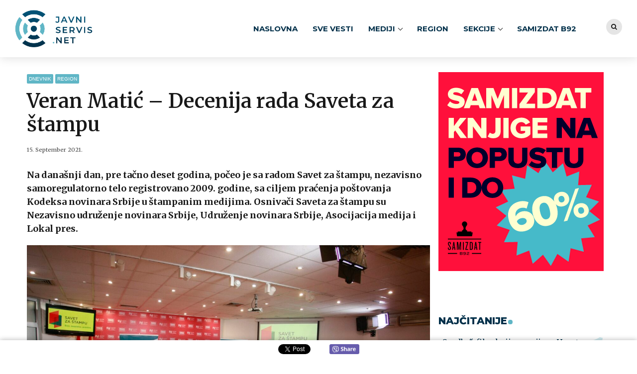

--- FILE ---
content_type: text/html; charset=UTF-8
request_url: https://javniservis.net/dnevnik/veran-matic-decenija-rada-saveta-za-stampu/
body_size: 23642
content:
<!DOCTYPE html>
<html class="no-js" lang="en-US" data-bt-theme="Bold News Child 1.0.0">
<head><meta http-equiv="Content-Type" content="text/html; charset=utf-8">
<!-- Google Tag Manager -->
<script>(function(w,d,s,l,i){w[l]=w[l]||[];w[l].push({'gtm.start':
new Date().getTime(),event:'gtm.js'});var f=d.getElementsByTagName(s)[0],
j=d.createElement(s),dl=l!='dataLayer'?'&l='+l:'';j.async=true;j.src=
'https://www.googletagmanager.com/gtm.js?id='+i+dl;f.parentNode.insertBefore(j,f);
})(window,document,'script','dataLayer','GTM-TBSM57R');</script>
<!-- End Google Tag Manager -->
<meta property="twitter:card" content="summary"><meta property="og:title" content="Veran Matić &#8211; Decenija rada Saveta za štampu" /><meta property="og:type" content="article" /><meta property="og:url" content="https://javniservis.net/dnevnik/veran-matic-decenija-rada-saveta-za-stampu/" />		<meta charset="UTF-8">
		<meta name="viewport" content="width=device-width, initial-scale=1, maximum-scale=1, user-scalable=no">
		<meta name="mobile-web-app-capable" content="yes">
		<meta name="apple-mobile-web-app-capable" content="yes"><meta name='robots' content='index, follow, max-image-preview:large, max-snippet:-1, max-video-preview:-1' />

	<!-- This site is optimized with the Yoast SEO Premium plugin v19.0.1 (Yoast SEO v19.4) - https://yoast.com/wordpress/plugins/seo/ -->
	<title>Veran Matić - Decenija rada Saveta za štampu - Javni servis</title><link rel="preload" as="style" href="https://fonts.googleapis.com/css?family=Merriweather%3A100%2C200%2C300%2C400%2C500%2C600%2C700%2C800%2C900%2C100italic%2C200italic%2C300italic%2C400italic%2C500italic%2C600italic%2C700italic%2C800italic%2C900italic%7CMerriweather%3A100%2C200%2C300%2C400%2C500%2C600%2C700%2C800%2C900%2C100italic%2C200italic%2C300italic%2C400italic%2C500italic%2C600italic%2C700italic%2C800italic%2C900italic%7CMontserrat%3A100%2C200%2C300%2C400%2C500%2C600%2C700%2C800%2C900%2C100italic%2C200italic%2C300italic%2C400italic%2C500italic%2C600italic%2C700italic%2C800italic%2C900italic%7CMerriweather%3A100%2C200%2C300%2C400%2C500%2C600%2C700%2C800%2C900%2C100italic%2C200italic%2C300italic%2C400italic%2C500italic%2C600italic%2C700italic%2C800italic%2C900italic%7CMerriweather%3A100%2C200%2C300%2C400%2C500%2C600%2C700%2C800%2C900%2C100italic%2C200italic%2C300italic%2C400italic%2C500italic%2C600italic%2C700italic%2C800italic%2C900italic&#038;subset=latin%2Clatin-ext&#038;display=swap" /><link rel="stylesheet" href="https://fonts.googleapis.com/css?family=Merriweather%3A100%2C200%2C300%2C400%2C500%2C600%2C700%2C800%2C900%2C100italic%2C200italic%2C300italic%2C400italic%2C500italic%2C600italic%2C700italic%2C800italic%2C900italic%7CMerriweather%3A100%2C200%2C300%2C400%2C500%2C600%2C700%2C800%2C900%2C100italic%2C200italic%2C300italic%2C400italic%2C500italic%2C600italic%2C700italic%2C800italic%2C900italic%7CMontserrat%3A100%2C200%2C300%2C400%2C500%2C600%2C700%2C800%2C900%2C100italic%2C200italic%2C300italic%2C400italic%2C500italic%2C600italic%2C700italic%2C800italic%2C900italic%7CMerriweather%3A100%2C200%2C300%2C400%2C500%2C600%2C700%2C800%2C900%2C100italic%2C200italic%2C300italic%2C400italic%2C500italic%2C600italic%2C700italic%2C800italic%2C900italic%7CMerriweather%3A100%2C200%2C300%2C400%2C500%2C600%2C700%2C800%2C900%2C100italic%2C200italic%2C300italic%2C400italic%2C500italic%2C600italic%2C700italic%2C800italic%2C900italic&#038;subset=latin%2Clatin-ext&#038;display=swap" media="print" onload="this.media='all'" /><noscript><link rel="stylesheet" href="https://fonts.googleapis.com/css?family=Merriweather%3A100%2C200%2C300%2C400%2C500%2C600%2C700%2C800%2C900%2C100italic%2C200italic%2C300italic%2C400italic%2C500italic%2C600italic%2C700italic%2C800italic%2C900italic%7CMerriweather%3A100%2C200%2C300%2C400%2C500%2C600%2C700%2C800%2C900%2C100italic%2C200italic%2C300italic%2C400italic%2C500italic%2C600italic%2C700italic%2C800italic%2C900italic%7CMontserrat%3A100%2C200%2C300%2C400%2C500%2C600%2C700%2C800%2C900%2C100italic%2C200italic%2C300italic%2C400italic%2C500italic%2C600italic%2C700italic%2C800italic%2C900italic%7CMerriweather%3A100%2C200%2C300%2C400%2C500%2C600%2C700%2C800%2C900%2C100italic%2C200italic%2C300italic%2C400italic%2C500italic%2C600italic%2C700italic%2C800italic%2C900italic%7CMerriweather%3A100%2C200%2C300%2C400%2C500%2C600%2C700%2C800%2C900%2C100italic%2C200italic%2C300italic%2C400italic%2C500italic%2C600italic%2C700italic%2C800italic%2C900italic&#038;subset=latin%2Clatin-ext&#038;display=swap" /></noscript>
	<link rel="canonical" href="https://javniservis.net/dnevnik/veran-matic-decenija-rada-saveta-za-stampu/" />
	<meta property="og:locale" content="en_US" />
	<meta property="og:type" content="article" />
	<meta property="og:title" content="Veran Matić - Decenija rada Saveta za štampu" />
	<meta property="og:description" content="Na današnji dan, pre tačno deset godina, počeo je sa radom Savet za štampu, nezavisno samoregulatorno telo registrovano 2009. godine, sa ciljem praćenja poštovanja Kodeksa novinara Srbije u štampanim medijima. Osnivači Saveta za štampu su Nezavisno udruženje novinara Srbije, Udruženje novinara Srbije, Asocijacija medija i Lokal pres." />
	<meta property="og:url" content="https://javniservis.net/dnevnik/veran-matic-decenija-rada-saveta-za-stampu/" />
	<meta property="og:site_name" content="Javni servis" />
	<meta property="article:publisher" content="https://www.facebook.com/javniservis.net/" />
	<meta property="article:published_time" content="2021-09-15T14:52:29+00:00" />
	<meta property="og:image" content="https://javniservis.net/wp-content/uploads/2021/09/Beta_Milos_Miskov3-scaled.jpg" />
	<meta property="og:image:width" content="2048" />
	<meta property="og:image:height" content="1365" />
	<meta property="og:image:type" content="image/jpeg" />
	<meta name="author" content="Javni servis" />
	<meta name="twitter:card" content="summary_large_image" />
	<meta name="twitter:creator" content="@JavniServis" />
	<meta name="twitter:site" content="@JavniServis" />
	<meta name="twitter:label1" content="Written by" />
	<meta name="twitter:data1" content="Javni servis" />
	<meta name="twitter:label2" content="Est. reading time" />
	<meta name="twitter:data2" content="3 minutes" />
	<script type="application/ld+json" class="yoast-schema-graph">{"@context":"https://schema.org","@graph":[{"@type":"Organization","@id":"https://javniservis.net/#organization","name":"Javni servis","url":"https://javniservis.net/","sameAs":["https://www.youtube.com/channel/UCa1Ttod7ULQoYGnvZtx13Gg","https://www.facebook.com/javniservis.net/","https://twitter.com/JavniServis"],"logo":{"@type":"ImageObject","inLanguage":"en-US","@id":"https://javniservis.net/#/schema/logo/image/","url":"https://javniservis.net/wp-content/uploads/2019/11/javni-servis-favicon.png","contentUrl":"https://javniservis.net/wp-content/uploads/2019/11/javni-servis-favicon.png","width":600,"height":600,"caption":"Javni servis"},"image":{"@id":"https://javniservis.net/#/schema/logo/image/"}},{"@type":"WebSite","@id":"https://javniservis.net/#website","url":"https://javniservis.net/","name":"Javni servis","description":"","publisher":{"@id":"https://javniservis.net/#organization"},"potentialAction":[{"@type":"SearchAction","target":{"@type":"EntryPoint","urlTemplate":"https://javniservis.net/?s={search_term_string}"},"query-input":"required name=search_term_string"}],"inLanguage":"en-US"},{"@type":"ImageObject","inLanguage":"en-US","@id":"https://javniservis.net/dnevnik/veran-matic-decenija-rada-saveta-za-stampu/#primaryimage","url":"https://javniservis.net/wp-content/uploads/2021/09/Beta_Milos_Miskov3-scaled.jpg","contentUrl":"https://javniservis.net/wp-content/uploads/2021/09/Beta_Milos_Miskov3-scaled.jpg","width":2048,"height":1365},{"@type":"WebPage","@id":"https://javniservis.net/dnevnik/veran-matic-decenija-rada-saveta-za-stampu/","url":"https://javniservis.net/dnevnik/veran-matic-decenija-rada-saveta-za-stampu/","name":"Veran Matić - Decenija rada Saveta za štampu - Javni servis","isPartOf":{"@id":"https://javniservis.net/#website"},"primaryImageOfPage":{"@id":"https://javniservis.net/dnevnik/veran-matic-decenija-rada-saveta-za-stampu/#primaryimage"},"image":{"@id":"https://javniservis.net/dnevnik/veran-matic-decenija-rada-saveta-za-stampu/#primaryimage"},"thumbnailUrl":"https://javniservis.net/wp-content/uploads/2021/09/Beta_Milos_Miskov3-scaled.jpg","datePublished":"2021-09-15T14:52:29+00:00","dateModified":"2021-09-15T14:52:29+00:00","breadcrumb":{"@id":"https://javniservis.net/dnevnik/veran-matic-decenija-rada-saveta-za-stampu/#breadcrumb"},"inLanguage":"en-US","potentialAction":[{"@type":"ReadAction","target":["https://javniservis.net/dnevnik/veran-matic-decenija-rada-saveta-za-stampu/"]}]},{"@type":"BreadcrumbList","@id":"https://javniservis.net/dnevnik/veran-matic-decenija-rada-saveta-za-stampu/#breadcrumb","itemListElement":[{"@type":"ListItem","position":1,"name":"Home","item":"https://javniservis.net/"},{"@type":"ListItem","position":2,"name":"Veran Matić &#8211; Decenija rada Saveta za štampu"}]},{"@type":"Article","@id":"https://javniservis.net/dnevnik/veran-matic-decenija-rada-saveta-za-stampu/#article","isPartOf":{"@id":"https://javniservis.net/dnevnik/veran-matic-decenija-rada-saveta-za-stampu/"},"author":{"name":"Javni servis","@id":"https://javniservis.net/#/schema/person/381213285a32fc710db19de382e740d4"},"headline":"Veran Matić &#8211; Decenija rada Saveta za štampu","datePublished":"2021-09-15T14:52:29+00:00","dateModified":"2021-09-15T14:52:29+00:00","mainEntityOfPage":{"@id":"https://javniservis.net/dnevnik/veran-matic-decenija-rada-saveta-za-stampu/"},"wordCount":703,"publisher":{"@id":"https://javniservis.net/#organization"},"image":{"@id":"https://javniservis.net/dnevnik/veran-matic-decenija-rada-saveta-za-stampu/#primaryimage"},"thumbnailUrl":"https://javniservis.net/wp-content/uploads/2021/09/Beta_Milos_Miskov3-scaled.jpg","keywords":["Nasilje nad novinarima"],"articleSection":["Dnevnik","Region"],"inLanguage":"en-US"},{"@type":"Person","@id":"https://javniservis.net/#/schema/person/381213285a32fc710db19de382e740d4","name":"Javni servis","image":{"@type":"ImageObject","inLanguage":"en-US","@id":"https://javniservis.net/#/schema/person/image/","url":"https://secure.gravatar.com/avatar/c90d8e7e75e1d2c3d823772d83f7ff2b?s=96&d=mm&r=g","contentUrl":"https://secure.gravatar.com/avatar/c90d8e7e75e1d2c3d823772d83f7ff2b?s=96&d=mm&r=g","caption":"Javni servis"}}]}</script>
	<!-- / Yoast SEO Premium plugin. -->


<link rel='dns-prefetch' href='//www.google.com' />
<link rel='dns-prefetch' href='//fonts.googleapis.com' />
<link href='https://fonts.gstatic.com' crossorigin rel='preconnect' />
<link rel="alternate" type="application/rss+xml" title="Javni servis &raquo; Feed" href="https://javniservis.net/feed/" />
<link rel="alternate" type="application/rss+xml" title="Javni servis &raquo; Comments Feed" href="https://javniservis.net/comments/feed/" />
<link rel="alternate" type="application/rss+xml" title="Javni servis &raquo; Veran Matić &#8211; Decenija rada Saveta za štampu Comments Feed" href="https://javniservis.net/dnevnik/veran-matic-decenija-rada-saveta-za-stampu/feed/" />
<script>window.bt_bb_preview = false</script><script>window.bt_bb_custom_elements = true;</script><style type="text/css">
img.wp-smiley,
img.emoji {
	display: inline !important;
	border: none !important;
	box-shadow: none !important;
	height: 1em !important;
	width: 1em !important;
	margin: 0 .07em !important;
	vertical-align: -0.1em !important;
	background: none !important;
	padding: 0 !important;
}
</style>
	<link rel='stylesheet' id='wp-block-library-css'  href='https://javniservis.net/wp-includes/css/dist/block-library/style.min.css?ver=5.8.1' type='text/css' media='all' />
<link rel='stylesheet' id='contact-form-7-css'  href='https://javniservis.net/wp-content/plugins/contact-form-7/includes/css/styles.css?ver=5.5.6.1' type='text/css' media='all' />
<link rel='stylesheet' id='wordpress-popular-posts-css-css'  href='https://javniservis.net/wp-content/plugins/wordpress-popular-posts/assets/css/wpp.css?ver=6.0.5' type='text/css' media='all' />
<link rel='stylesheet' id='bold-news-style-css'  href='https://javniservis.net/wp-content/themes/bold-news/style.css?ver=5.8.1' type='text/css' media='all' />
<style id='bold-news-style-inline-css' type='text/css'>
select, input{font-family: Merriweather;} input:not([type='checkbox']):not([type='radio']), textarea, select{ font-family: "Merriweather";} html a:hover, .btLightSkin a:hover, .btDarkSkin .btLightSkin a:hover, .btLightSkin .btDarkSkin .btLightSkin a:hover, .btDarkSkin a:hover, .btLightSkin .btDarkSkin a:hover, .btDarkSkin.btLightSkin .btDarkSkin a:hover{ color: #015477;} .btLightSkin .btText a, .btDarkSkin .btLightSkin .btText a, .btLightSkin .btDarkSkin .btLightSkin .btText a, .btDarkSkin .btText a, .btLightSkin .btDarkSkin .btText a, .btDarkSkin.btLightSkin .btDarkSkin .btText a{color: #015477;} figcaption{ font-family: Merriweather;} body{font-family: "Merriweather",Arial,sans-serif;} .btContentHolder blockquote{ font-family: Merriweather;} .btContentHolder blockquote:before{ font-family: Merriweather;} .btContentHolder cite{ font-family: Merriweather;} h1, h2, h3, h4, h5, h6{font-family: "Merriweather";} .btContentHolder table thead th{ background-color: #015477; font-family: Merriweather; -webkit-box-shadow: 0 -3px 0 #000d12; box-shadow: 0 -3px 0 #000d12;} .btAccentColorBackground{background-color: #015477 !important;} .btAccentColorBackground .headline b.animate.animated{color: #60b6c6;} .btAccentColorBackground .btDash.bottomDash .dash:after{border-color: #60b6c6;} .btAccentDarkColorBackground{background-color: #000d12 !important;} .btAccentDarkColorBackground .headline b.animate.animated{color: #60b6c6;} .btAccentVeryDarkColorBackground{background-color: #000000 !important;} .btAccentLightColorBackground{background-color: rgba(1,84,119,0.7) !important;} .btAlternateColorBackground{background-color: #60b6c6 !important;} .btAlternateDarkColorBackground{background-color: #337f8d !important;} .btAlternateVeryDarkColorBackground{background-color: #2c6e7b !important;} .btAlternateLightColorBackground{background-color: rgba(96,182,198,0.6) !important;} .btAccentDarkHeader .btPreloader .animation > div:first-child, .btLightAccentHeader .btPreloader .animation > div:first-child{ background-color: #000d12;} .btPreloader .animation .preloaderLogo{height: 75px;} .btPageHeadline .header .dash .btSuperTitleHeading{font-family: Merriweather;} .btPageHeadline .header .dash .btSubTitleHeading{font-family: Merriweather;} .mainHeader{ font-family: "Montserrat";} .btMenuVertical.btAccentDarkHeader .mainHeader, .btMenuVertical.btLightAccentHeader .mainHeader{background-color: #015477;} .menuPort{font-family: "Montserrat";} .menuPort nav ul ul li > a:hover, .menuPort nav ul ul li > .bt_mega_menu_title:hover{color: #015477 !important;} .menuPort nav > ul > li > a, .menuPort nav > ul > li > .bt_mega_menu_title{line-height: 75px;} .btTextLogo{ line-height: 75px;} .btLogoArea .logo{line-height: 75px;} .btLogoArea .logo img{height: 75px;} .btHorizontalMenuTrigger:hover:before, .btHorizontalMenuTrigger:hover:after{border-color: #015477;} .btHorizontalMenuTrigger:hover .btIco{border-color: #015477;} .btMenuHorizontal .menuPort nav > ul > li.current-menu-ancestor > a, .btMenuHorizontal .menuPort nav > ul > li.current-page-ancestor > a, .btMenuHorizontal .menuPort nav > ul > li.current-menu-item > a, .btMenuHorizontal .menuPort nav > ul > li.current-menu-ancestor > .bt_mega_menu_title, .btMenuHorizontal .menuPort nav > ul > li.current-page-ancestor > .bt_mega_menu_title, .btMenuHorizontal .menuPort nav > ul > li.current-menu-item > .bt_mega_menu_title{color: #015477;} .btMenuHorizontal .menuPort ul ul li > a:before{ background-color: #015477;} .btMenuHorizontal .menuPort ul ul li.menu-item-has-children > a:hover:after{ color: #015477;} .btMenuHorizontal .menuPort ul ul li.current-menu-item > a:hover:before{background-color: #015477; border-color: #015477;} body.btMenuHorizontal .subToggler{ line-height: 75px;} .btMenuHorizontal .menuPort > nav > ul ul{ font-family: Merriweather;} html:not(.touch) body.btMenuHorizontal .menuPort > nav > ul > li.btMenuWideDropdown > ul > li > a{ font-family: Merriweather;} @media (min-width: 1024px){html.touch body.btMenuHorizontal .menuPort > nav > ul > li.btMenuWideDropdown > ul > li > a{ font-family: Merriweather;} html.touch body.btMenuHorizontal .menuPort > nav > ul li.btMenuWideDropdown .subToggler{ margin: 0 0 -75px 0;} }.btMenuHorizontal.btMenuBelowLogo .menuPort{height: 75px;} .btAccentLightHeader.btMenuHorizontal .btBelowLogoArea .topBarInMenu a.btIconWidget.btAccentIconWidget:hover .btIco.btIcoDefaultType.btIcoDefaultColor .btIcoHolder:before, .btAccentLightHeader.btMenuHorizontal .btBelowLogoArea .topBarInMenu .widget_shopping_cart .widget_shopping_cart_content.on .btIco.btIcoDefaultType.btIcoDefaultColor .btIcoHolder:before, .btAccentLightHeader.btMenuHorizontal .topBar .topBarInMenu a.btIconWidget.btAccentIconWidget:hover .btIco.btIcoDefaultType.btIcoDefaultColor .btIcoHolder:before, .btAccentLightHeader.btMenuHorizontal .topBar .topBarInMenu .widget_shopping_cart .widget_shopping_cart_content.on .btIco.btIcoDefaultType.btIcoDefaultColor .btIcoHolder:before{color: #015477 !important;} .btAccentLightHeader.btMenuHorizontal .btBelowLogoArea .topBarInMenu .widget_shopping_cart .btIco:hover .btIcoHolder:before, .btAccentLightHeader.btMenuHorizontal .topBar .topBarInMenu .widget_shopping_cart .btIco:hover .btIcoHolder:before{color: #015477 !important;} .btAccentLightHeader.btMenuHorizontal .btBelowLogoArea .topBarInMenu .btSearch .btIco a:hover:before, .btAccentLightHeader.btMenuHorizontal .topBar .topBarInMenu .btSearch .btIco a:hover:before{ color: #015477 !important;} .btAccentLightHeader.btMenuHorizontal .topTools a.btIconWidget.btAccentIconWidget:hover .btIco.btIcoDefaultType.btIcoDefaultColor .btIcoHolder:before, .btAccentLightHeader.btMenuHorizontal .topTools .widget_shopping_cart .widget_shopping_cart_content.on .btIco.btIcoDefaultType.btIcoDefaultColor .btIcoHolder:before{color: #015477 !important;} .btAccentLightHeader.btMenuHorizontal .topTools .widget_shopping_cart .btIco:hover .btIcoHolder:before{color: #015477 !important;} .btAccentLightHeader.btMenuHorizontal .topTools .btSearch .btIco a:hover:before{ color: #015477 !important;} .btAccentLightHeader.btMenuHorizontal:not(.btBelowMenu) .btBelowLogoArea, .btAccentLightHeader.btMenuHorizontal:not(.btBelowMenu) .topBar, .btAccentLightHeader.btMenuHorizontal.btStickyHeaderActive .btBelowLogoArea, .btAccentLightHeader.btMenuHorizontal.btStickyHeaderActive .topBar{background-color: #015477;} .btAccentLightHeader.btMenuHorizontal:not(.btBelowMenu) .btBelowLogoArea:before, .btAccentLightHeader.btMenuHorizontal:not(.btBelowMenu) .topBar:before, .btAccentLightHeader.btMenuHorizontal.btStickyHeaderActive .btBelowLogoArea:before, .btAccentLightHeader.btMenuHorizontal.btStickyHeaderActive .topBar:before{ background-color: #015477;} .btAccentLightHeader.btMenuHorizontal.btBelowMenu:not(.btStickyHeaderActive) .mainHeader .btBelowLogoArea, .btAccentLightHeader.btMenuHorizontal.btBelowMenu:not(.btStickyHeaderActive) .mainHeader .topBar{background-color: #015477;} .btLightSkin.btLightHeader.btMenuHorizontal.btMenuBelowLogo .btBelowLogoArea .menuPort > nav > ul > li.current-menu-item > a, .btLightSkin.btLightHeader.btMenuHorizontal.btMenuBelowLogo .btBelowLogoArea .menuPort > nav > ul > li.current-menu-item > .bt_mega_menu_title, .btLightSkin.btLightHeader.btMenuHorizontal.btMenuBelowLogo .btBelowLogoArea .menuPort > nav > ul > li.current-menu-ancestor > a, .btLightSkin.btLightHeader.btMenuHorizontal.btMenuBelowLogo .btBelowLogoArea .menuPort > nav > ul > li.current-menu-ancestor > .bt_mega_menu_title, .btLightSkin.btLightHeader.btMenuHorizontal.btMenuBelowLogo .btBelowLogoArea .menuPort > nav > ul > li.current-page-ancestor > a, .btLightSkin.btLightHeader.btMenuHorizontal.btMenuBelowLogo .btBelowLogoArea .menuPort > nav > ul > li.current-page-ancestor > .bt_mega_menu_title, .btDarkSkin.btLightHeader.btMenuHorizontal.btMenuBelowLogo .btBelowLogoArea .menuPort > nav > ul > li.current-menu-item > a, .btDarkSkin.btLightHeader.btMenuHorizontal.btMenuBelowLogo .btBelowLogoArea .menuPort > nav > ul > li.current-menu-item > .bt_mega_menu_title, .btDarkSkin.btLightHeader.btMenuHorizontal.btMenuBelowLogo .btBelowLogoArea .menuPort > nav > ul > li.current-menu-ancestor > a, .btDarkSkin.btLightHeader.btMenuHorizontal.btMenuBelowLogo .btBelowLogoArea .menuPort > nav > ul > li.current-menu-ancestor > .bt_mega_menu_title, .btDarkSkin.btLightHeader.btMenuHorizontal.btMenuBelowLogo .btBelowLogoArea .menuPort > nav > ul > li.current-page-ancestor > a, .btDarkSkin.btLightHeader.btMenuHorizontal.btMenuBelowLogo .btBelowLogoArea .menuPort > nav > ul > li.current-page-ancestor > .bt_mega_menu_title, .btLightSkin.btLightHeader.btMenuHorizontal.btMenuBelowLogo .topBar .menuPort > nav > ul > li.current-menu-item > a, .btLightSkin.btLightHeader.btMenuHorizontal.btMenuBelowLogo .topBar .menuPort > nav > ul > li.current-menu-item > .bt_mega_menu_title, .btLightSkin.btLightHeader.btMenuHorizontal.btMenuBelowLogo .topBar .menuPort > nav > ul > li.current-menu-ancestor > a, .btLightSkin.btLightHeader.btMenuHorizontal.btMenuBelowLogo .topBar .menuPort > nav > ul > li.current-menu-ancestor > .bt_mega_menu_title, .btLightSkin.btLightHeader.btMenuHorizontal.btMenuBelowLogo .topBar .menuPort > nav > ul > li.current-page-ancestor > a, .btLightSkin.btLightHeader.btMenuHorizontal.btMenuBelowLogo .topBar .menuPort > nav > ul > li.current-page-ancestor > .bt_mega_menu_title, .btDarkSkin.btLightHeader.btMenuHorizontal.btMenuBelowLogo .topBar .menuPort > nav > ul > li.current-menu-item > a, .btDarkSkin.btLightHeader.btMenuHorizontal.btMenuBelowLogo .topBar .menuPort > nav > ul > li.current-menu-item > .bt_mega_menu_title, .btDarkSkin.btLightHeader.btMenuHorizontal.btMenuBelowLogo .topBar .menuPort > nav > ul > li.current-menu-ancestor > a, .btDarkSkin.btLightHeader.btMenuHorizontal.btMenuBelowLogo .topBar .menuPort > nav > ul > li.current-menu-ancestor > .bt_mega_menu_title, .btDarkSkin.btLightHeader.btMenuHorizontal.btMenuBelowLogo .topBar .menuPort > nav > ul > li.current-page-ancestor > a, .btDarkSkin.btLightHeader.btMenuHorizontal.btMenuBelowLogo .topBar .menuPort > nav > ul > li.current-page-ancestor > .bt_mega_menu_title{color: #015477 !important;} .btLightHeader.btMenuHorizontal.btMenuBelowLogo .mainHeader .topBarInMenu a:hover.btIconWidget .btIconWidgetContent{color: #015477;} .btLightHeader.btMenuHorizontal.btMenuBelowLogo .mainHeader .topBarInMenu span.btIconWidget .btIco.btIcoDefaultType.btIcoDefaultColor .btIcoHolder:before, .btLightHeader.btMenuHorizontal.btMenuBelowLogo .mainHeader .topBarInMenu a.btIconWidget .btIco.btIcoDefaultType.btIcoDefaultColor .btIcoHolder:before{ -webkit-box-shadow: 0 0 0 0 #015477 inset; box-shadow: 0 0 0 0 #015477 inset;} .btLightHeader.btMenuHorizontal.btMenuBelowLogo .mainHeader .topBarInMenu span.btIconWidget.btAccentIconWidget .btIco.btIcoDefaultType.btIcoDefaultColor .btIcoHolder:before, .btLightHeader.btMenuHorizontal.btMenuBelowLogo .mainHeader .topBarInMenu a.btIconWidget.btAccentIconWidget .btIco.btIcoDefaultType.btIcoDefaultColor .btIcoHolder:before{color: #015477; -webkit-box-shadow: 0 0 0 0 #015477 inset; box-shadow: 0 0 0 0 #015477 inset;} .btLightHeader.btMenuHorizontal.btMenuBelowLogo .mainHeader .topBarInMenu a.btIconWidget.btAccentIconWidget:hover .btIco.btIcoDefaultType.btIcoDefaultColor .btIcoHolder:before, .btLightHeader.btMenuHorizontal.btMenuBelowLogo .mainHeader .topBarInMenu .widget_shopping_cart .widget_shopping_cart_content.on .btIco.btIcoDefaultType.btIcoDefaultColor .btIcoHolder:before{ -webkit-box-shadow: 0 0 0 1.5em #015477 inset; box-shadow: 0 0 0 1.5em #015477 inset;} .btLightHeader.btMenuHorizontal.btMenuBelowLogo .mainHeader .topBarInMenu .widget_shopping_cart .btIco:hover .btIcoHolder:before{ -webkit-box-shadow: 0 0 0 1.5em #015477 inset !important; box-shadow: 0 0 0 1.5em #015477 inset !important;} .btLightHeader.btMenuHorizontal.btMenuBelowLogo .mainHeader .topBarInMenu .btSearch .btIco a:hover:before{-webkit-box-shadow: 0 0 0 1.5em #015477 inset !important; box-shadow: 0 0 0 1.5em #015477 inset !important;} .btLightHeader.btMenuHorizontal .topTools a:hover.btIconWidget .btIconWidgetContent{color: #015477;} .btLightHeader.btMenuHorizontal .topTools span.btIconWidget.btAccentIconWidget .btIco.btIcoDefaultType.btIcoDefaultColor .btIcoHolder:before, .btLightHeader.btMenuHorizontal .topTools a.btIconWidget.btAccentIconWidget .btIco.btIcoDefaultType.btIcoDefaultColor .btIcoHolder:before{color: #015477;} .btLightHeader.btMenuHorizontal .topTools a.btIconWidget.btAccentIconWidget:hover .btIco.btIcoDefaultType.btIcoDefaultColor .btIcoHolder:before{ -webkit-box-shadow: 0 0 0 1.5em #015477 inset; box-shadow: 0 0 0 1.5em #015477 inset;} .btLightHeader.btMenuHorizontal .topTools .btSearch .btIco a:hover:before{-webkit-box-shadow: 0 0 0 1.5em #015477 inset !important; box-shadow: 0 0 0 1.5em #015477 inset !important;} .btAccentDarkHeader.btMenuHorizontal .mainHeader .topTools a:hover.btIconWidget .btIconWidgetContent{color: #015477;} .btAccentDarkHeader.btMenuHorizontal .mainHeader .topTools span.btIconWidget.btAccentIconWidget .btIco.btIcoDefaultType.btIcoDefaultColor .btIcoHolder:before, .btAccentDarkHeader.btMenuHorizontal .mainHeader .topTools a.btIconWidget.btAccentIconWidget .btIco.btIcoDefaultType.btIcoDefaultColor .btIcoHolder:before{color: #015477;} .btAccentDarkHeader.btMenuHorizontal .mainHeader .topTools a.btIconWidget.btAccentIconWidget:hover .btIco.btIcoDefaultType.btIcoDefaultColor .btIcoHolder:before{ -webkit-box-shadow: 0 0 0 1.5em #015477 inset; box-shadow: 0 0 0 1.5em #015477 inset;} .btAccentDarkHeader.btMenuHorizontal .mainHeader .topTools .btSearch .btIco a:hover:before{-webkit-box-shadow: 0 0 0 1.5em #015477 inset !important; box-shadow: 0 0 0 1.5em #015477 inset !important;} .btLightSkin.btAccentDarkHeader.btMenuHorizontal.btMenuBelowLogo .mainHeader .menuPort > nav > ul > li.current-menu-item > a, .btLightSkin.btAccentDarkHeader.btMenuHorizontal.btMenuBelowLogo .mainHeader .menuPort > nav > ul > li.current-menu-item > .bt_mega_menu_title, .btLightSkin.btAccentDarkHeader.btMenuHorizontal.btMenuBelowLogo .mainHeader .menuPort > nav > ul > li.current-menu-ancestor > a, .btLightSkin.btAccentDarkHeader.btMenuHorizontal.btMenuBelowLogo .mainHeader .menuPort > nav > ul > li.current-menu-ancestor > .bt_mega_menu_title, .btLightSkin.btAccentDarkHeader.btMenuHorizontal.btMenuBelowLogo .mainHeader .menuPort > nav > ul > li.current-page-ancestor > a, .btLightSkin.btAccentDarkHeader.btMenuHorizontal.btMenuBelowLogo .mainHeader .menuPort > nav > ul > li.current-page-ancestor > .bt_mega_menu_title, .btDarkSkin.btAccentDarkHeader.btMenuHorizontal.btMenuBelowLogo .mainHeader .menuPort > nav > ul > li.current-menu-item > a, .btDarkSkin.btAccentDarkHeader.btMenuHorizontal.btMenuBelowLogo .mainHeader .menuPort > nav > ul > li.current-menu-item > .bt_mega_menu_title, .btDarkSkin.btAccentDarkHeader.btMenuHorizontal.btMenuBelowLogo .mainHeader .menuPort > nav > ul > li.current-menu-ancestor > a, .btDarkSkin.btAccentDarkHeader.btMenuHorizontal.btMenuBelowLogo .mainHeader .menuPort > nav > ul > li.current-menu-ancestor > .bt_mega_menu_title, .btDarkSkin.btAccentDarkHeader.btMenuHorizontal.btMenuBelowLogo .mainHeader .menuPort > nav > ul > li.current-page-ancestor > a, .btDarkSkin.btAccentDarkHeader.btMenuHorizontal.btMenuBelowLogo .mainHeader .menuPort > nav > ul > li.current-page-ancestor > .bt_mega_menu_title{color: #015477 !important;} .btAccentDarkHeader.btMenuHorizontal.btMenuBelowLogo .mainHeader .topBarInMenu a:hover.btIconWidget .btIconWidgetContent{color: #015477;} .btAccentDarkHeader.btMenuHorizontal.btMenuBelowLogo .mainHeader .topBarInMenu span.btIconWidget .btIco.btIcoDefaultType.btIcoDefaultColor .btIcoHolder:before, .btAccentDarkHeader.btMenuHorizontal.btMenuBelowLogo .mainHeader .topBarInMenu a.btIconWidget .btIco.btIcoDefaultType.btIcoDefaultColor .btIcoHolder:before{ -webkit-box-shadow: 0 0 0 0 #015477 inset; box-shadow: 0 0 0 0 #015477 inset;} .btAccentDarkHeader.btMenuHorizontal.btMenuBelowLogo .mainHeader .topBarInMenu span.btIconWidget.btAccentIconWidget .btIco.btIcoDefaultType.btIcoDefaultColor .btIcoHolder:before, .btAccentDarkHeader.btMenuHorizontal.btMenuBelowLogo .mainHeader .topBarInMenu a.btIconWidget.btAccentIconWidget .btIco.btIcoDefaultType.btIcoDefaultColor .btIcoHolder:before{color: #015477; -webkit-box-shadow: 0 0 0 0 #015477 inset; box-shadow: 0 0 0 0 #015477 inset;} .btAccentDarkHeader.btMenuHorizontal.btMenuBelowLogo .mainHeader .topBarInMenu a.btIconWidget.btAccentIconWidget:hover .btIco.btIcoDefaultType.btIcoDefaultColor .btIcoHolder:before, .btAccentDarkHeader.btMenuHorizontal.btMenuBelowLogo .mainHeader .topBarInMenu .widget_shopping_cart .widget_shopping_cart_content.on .btIco.btIcoDefaultType.btIcoDefaultColor .btIcoHolder:before{ -webkit-box-shadow: 0 0 0 1.5em #015477 inset; box-shadow: 0 0 0 1.5em #015477 inset;} .btAccentDarkHeader.btMenuHorizontal.btMenuBelowLogo .mainHeader .topBarInMenu .widget_shopping_cart .btIco:hover .btIcoHolder:before{ -webkit-box-shadow: 0 0 0 1.5em #015477 inset !important; box-shadow: 0 0 0 1.5em #015477 inset !important;} .btAccentDarkHeader.btMenuHorizontal.btMenuBelowLogo .mainHeader .topBarInMenu .btSearch .btIco a:hover:before{-webkit-box-shadow: 0 0 0 1.5em #015477 inset !important; box-shadow: 0 0 0 1.5em #015477 inset !important;} .btAccentDarkHeader.btMenuHorizontal:not(.btMenuBelowLogo) .mainHeader .topBarInMenu a.btIconWidget.btAccentIconWidget:hover .btIco.btIcoDefaultType.btIcoDefaultColor .btIcoHolder:before, .btAccentDarkHeader.btMenuHorizontal:not(.btMenuBelowLogo) .mainHeader .topBarInMenu .widget_shopping_cart .widget_shopping_cart_content.on .btIco.btIcoDefaultType.btIcoDefaultColor .btIcoHolder:before{color: #015477 !important;} .btAccentDarkHeader.btMenuHorizontal:not(.btMenuBelowLogo) .mainHeader .topBarInMenu .widget_shopping_cart .btIco:hover .btIcoHolder:before{color: #015477 !important;} .btAccentDarkHeader.btMenuHorizontal:not(.btMenuBelowLogo) .mainHeader .topBarInMenu .btSearch .btIco a:hover:before{ color: #015477 !important;} .btAccentDarkHeader.btMenuHorizontal:not(.btBelowMenu) .mainHeader, .btAccentDarkHeader.btMenuHorizontal.btStickyHeaderActive .mainHeader{background-color: #015477;} .btAccentDarkHeader.btMenuHorizontal.btBelowMenu:not(.btStickyHeaderActive) .mainHeader .port .btLogoArea{background-color: #015477;} .btLightAccentHeader.btMenuHorizontal:not(.btMenuBelowLogo):not(.btStickyHeaderActive) .mainHeader .topBarInMenu a.btIconWidget.btAccentIconWidget:hover .btIco.btIcoDefaultType.btIcoDefaultColor .btIcoHolder:before, .btLightAccentHeader.btMenuHorizontal:not(.btMenuBelowLogo):not(.btStickyHeaderActive) .mainHeader .topBarInMenu .widget_shopping_cart .widget_shopping_cart_content.on .btIco.btIcoDefaultType.btIcoDefaultColor .btIcoHolder:before{color: #015477 !important;} .btLightAccentHeader.btMenuHorizontal:not(.btMenuBelowLogo):not(.btStickyHeaderActive) .mainHeader .topBarInMenu .widget_shopping_cart .btIco:hover .btIcoHolder:before{color: #015477 !important;} .btLightAccentHeader.btMenuHorizontal:not(.btMenuBelowLogo):not(.btStickyHeaderActive) .mainHeader .topBarInMenu .btSearch .btIco a:hover:before{ color: #015477;} .btLightAccentHeader.btMenuHorizontal:not(.btBelowMenu) .mainHeader, .btLightAccentHeader.btMenuHorizontal.btStickyHeaderActive .mainHeader{background-color: #015477;} .btLightAccentHeader.btMenuHorizontal.btBelowMenu:not(.btStickyHeaderActive) .mainHeader .port .btLogoArea{background-color: #015477;} .btLightSkin.btBlackHeader.btMenuHorizontal .mainHeader .menuPort > nav > ul > li.current-menu-item > a, .btLightSkin.btBlackHeader.btMenuHorizontal .mainHeader .menuPort > nav > ul > li.current-menu-item > .bt_mega_menu_title, .btLightSkin.btBlackHeader.btMenuHorizontal .mainHeader .menuPort > nav > ul > li.current-menu-ancestor > a, .btLightSkin.btBlackHeader.btMenuHorizontal .mainHeader .menuPort > nav > ul > li.current-menu-ancestor > .bt_mega_menu_title, .btLightSkin.btBlackHeader.btMenuHorizontal .mainHeader .menuPort > nav > ul > li.current-page-ancestor > a, .btLightSkin.btBlackHeader.btMenuHorizontal .mainHeader .menuPort > nav > ul > li.current-page-ancestor > .bt_mega_menu_title, .btDarkSkin.btBlackHeader.btMenuHorizontal .mainHeader .menuPort > nav > ul > li.current-menu-item > a, .btDarkSkin.btBlackHeader.btMenuHorizontal .mainHeader .menuPort > nav > ul > li.current-menu-item > .bt_mega_menu_title, .btDarkSkin.btBlackHeader.btMenuHorizontal .mainHeader .menuPort > nav > ul > li.current-menu-ancestor > a, .btDarkSkin.btBlackHeader.btMenuHorizontal .mainHeader .menuPort > nav > ul > li.current-menu-ancestor > .bt_mega_menu_title, .btDarkSkin.btBlackHeader.btMenuHorizontal .mainHeader .menuPort > nav > ul > li.current-page-ancestor > a, .btDarkSkin.btBlackHeader.btMenuHorizontal .mainHeader .menuPort > nav > ul > li.current-page-ancestor > .bt_mega_menu_title{color: #015477 !important;} .btBlackHeader.btMenuHorizontal .mainHeader .topTools a:hover.btIconWidget .btIconWidgetContent, .btBlackHeader.btMenuHorizontal .mainHeader .topBarInMenu a:hover.btIconWidget .btIconWidgetContent{color: #015477;} .btBlackHeader.btMenuHorizontal .mainHeader .topTools span.btIconWidget.btAccentIconWidget .btIco.btIcoDefaultType.btIcoDefaultColor .btIcoHolder:before, .btBlackHeader.btMenuHorizontal .mainHeader .topTools a.btIconWidget.btAccentIconWidget .btIco.btIcoDefaultType.btIcoDefaultColor .btIcoHolder:before, .btBlackHeader.btMenuHorizontal .mainHeader .topBarInMenu span.btIconWidget.btAccentIconWidget .btIco.btIcoDefaultType.btIcoDefaultColor .btIcoHolder:before, .btBlackHeader.btMenuHorizontal .mainHeader .topBarInMenu a.btIconWidget.btAccentIconWidget .btIco.btIcoDefaultType.btIcoDefaultColor .btIcoHolder:before{color: #015477; -webkit-box-shadow: 0 0 0 0 #015477 inset; box-shadow: 0 0 0 0 #015477 inset;} .btBlackHeader.btMenuHorizontal .mainHeader .topTools a.btIconWidget.btAccentIconWidget:hover .btIco.btIcoDefaultType.btIcoDefaultColor .btIcoHolder:before, .btBlackHeader.btMenuHorizontal .mainHeader .topBarInMenu a.btIconWidget.btAccentIconWidget:hover .btIco.btIcoDefaultType.btIcoDefaultColor .btIcoHolder:before{ -webkit-box-shadow: 0 0 0 1.5em #015477 inset; box-shadow: 0 0 0 1.5em #015477 inset;} .btBlackHeader.btMenuHorizontal .mainHeader .topTools a.btIconWidget.btAccentIconWidget:hover .btIco.btIcoDefaultType.btIcoDefaultColor .btIcoHolder:before, .btBlackHeader.btMenuHorizontal .mainHeader .topTools .widget_shopping_cart .widget_shopping_cart_content.on .btIco.btIcoDefaultType.btIcoDefaultColor .btIcoHolder:before, .btBlackHeader.btMenuHorizontal .mainHeader .topBarInMenu a.btIconWidget.btAccentIconWidget:hover .btIco.btIcoDefaultType.btIcoDefaultColor .btIcoHolder:before, .btBlackHeader.btMenuHorizontal .mainHeader .topBarInMenu .widget_shopping_cart .widget_shopping_cart_content.on .btIco.btIcoDefaultType.btIcoDefaultColor .btIcoHolder:before{ -webkit-box-shadow: 0 0 0 1.5em #015477 inset !important; box-shadow: 0 0 0 1.5em #015477 inset !important;} .btBlackHeader.btMenuHorizontal .mainHeader .topTools .widget_shopping_cart .btIco:hover .btIcoHolder:before, .btBlackHeader.btMenuHorizontal .mainHeader .topBarInMenu .widget_shopping_cart .btIco:hover .btIcoHolder:before{ -webkit-box-shadow: 0 0 0 1.5em #015477 inset !important; box-shadow: 0 0 0 1.5em #015477 inset !important;} .btBlackHeader.btMenuHorizontal .mainHeader .topTools .widget_shopping_cart .widget_shopping_cart_content .btIconWidget .btIco.btIcoDefaultType.btIcoDefaultColor .btIcoHolder:before, .btBlackHeader.btMenuHorizontal .mainHeader .topBarInMenu .widget_shopping_cart .widget_shopping_cart_content .btIconWidget .btIco.btIcoDefaultType.btIcoDefaultColor .btIcoHolder:before{ -webkit-box-shadow: 0 0 0 0 #015477 inset; box-shadow: 0 0 0 0 #015477 inset;} .btBlackHeader.btMenuHorizontal .mainHeader .topTools .btSearch .btIco a:hover:before, .btBlackHeader.btMenuHorizontal .mainHeader .topBarInMenu .btSearch .btIco a:hover:before{-webkit-box-shadow: 0 0 0 1.5em #015477 inset !important; box-shadow: 0 0 0 1.5em #015477 inset !important;} .btBlackHeader.btMenuHorizontal.btBelowMenu:not(.btStickyHeaderActive) .mainHeader .port .btLogoArea{background-color: #015477;} .btVerticalMenuTrigger:hover:before, .btVerticalMenuTrigger:hover:after{border-color: #015477;} .btVerticalMenuTrigger:hover .btIco{border-color: #015477;} .btLightAccentHeader .btVerticalMenuTrigger:hover:hover:before, .btLightAccentHeader .btVerticalMenuTrigger:hover:hover:after, .btLightAccentHeader.btMenuVerticalOn .btVerticalMenuTrigger:hover:hover:before, .btLightAccentHeader.btMenuVerticalOn .btVerticalMenuTrigger:hover:hover:after, .btBlackHeader .btVerticalMenuTrigger:hover:hover:before, .btBlackHeader .btVerticalMenuTrigger:hover:hover:after, .btBlackHeader.btMenuVerticalOn .btVerticalMenuTrigger:hover:hover:before, .btBlackHeader.btMenuVerticalOn .btVerticalMenuTrigger:hover:hover:after, .btAccentDarkHeader .btVerticalMenuTrigger:hover:hover:before, .btAccentDarkHeader .btVerticalMenuTrigger:hover:hover:after, .btAccentDarkHeader.btMenuVerticalOn .btVerticalMenuTrigger:hover:hover:before, .btAccentDarkHeader.btMenuVerticalOn .btVerticalMenuTrigger:hover:hover:after{border-color: #60b6c6;} .btLightAccentHeader .btVerticalMenuTrigger:hover:hover .btIco, .btLightAccentHeader.btMenuVerticalOn .btVerticalMenuTrigger:hover:hover .btIco, .btBlackHeader .btVerticalMenuTrigger:hover:hover .btIco, .btBlackHeader.btMenuVerticalOn .btVerticalMenuTrigger:hover:hover .btIco, .btAccentDarkHeader .btVerticalMenuTrigger:hover:hover .btIco, .btAccentDarkHeader.btMenuVerticalOn .btVerticalMenuTrigger:hover:hover .btIco{border-color: #60b6c6;} .btAccentDarkHeader.btMenuVertical > .menuPort .logo, .btLightAccentHeader.btMenuVertical > .menuPort .logo{background-color: #015477;} .btMenuVertical > .menuPort nav ul ul li{font-family: Merriweather;} .btMenuVertical .bt_mega_menu_content{font-family: Merriweather;} @media (min-width: 1386px){.btMenuVerticalOn .btVerticalMenuTrigger .btIco a:before{color: #015477 !important;} }.btMenuHorizontal .topBarInLogoArea .topBarInLogoAreaCell{border: 0 solid #015477;} .btSearchInner.btFromTopBox .btSearchInnerClose .btIco a.btIcoHolder{color: #015477;} .btSearchInner.btFromTopBox .btSearchInnerClose .btIco:hover a.btIcoHolder{color: #000d12;} .btSearchInner.btFromTopBox button:hover:before{color: #015477;} .btDarkSkin .btSiteFooter .port:before, .btLightSkin .btDarkSkin .btSiteFooter .port:before, .btDarkSkin.btLightSkin .btDarkSkin .btSiteFooter .port:before{background-color: #015477;} .btLightSkin .btFooterBelow, .btDarkSkin .btLightSkin .btFooterBelow, .btLightSkin .btDarkSkin .btLightSkin .btFooterBelow, .btDarkSkin .btFooterBelow, .btLightSkin .btDarkSkin .btFooterBelow, .btDarkSkin.btLightSkin .btDarkSkin .btFooterBelow{ border-bottom: #015477 4px solid;} .btLightSkin .btFooterBelow ul li a:after, .btDarkSkin .btLightSkin .btFooterBelow ul li a:after, .btLightSkin .btDarkSkin .btLightSkin .btFooterBelow ul li a:after, .btDarkSkin .btFooterBelow ul li a:after, .btLightSkin .btDarkSkin .btFooterBelow ul li a:after, .btDarkSkin.btLightSkin .btDarkSkin .btFooterBelow ul li a:after{ border-bottom: 1px solid #015477;} .btFooterLargeTitle .btIcoHolder span{font-family: Merriweather;} .btMediaBox.btQuote, .btMediaBox.btLink{ font-family: Merriweather; background-color: #015477 !important;} .btArticleListItem .headline a:hover{color: #015477;} .btCommentsBox > h4:before{ color: #015477;} .btCommentsBox ul.comments .pingback p a{font-family: Merriweather;} .btCommentsBox .pcItem label .required{color: #015477;} .btCommentsBox .vcard .posted{ font-family: "Merriweather";} .btCommentsBox .commentTxt p.edit-link, .btCommentsBox .commentTxt p.reply{ font-family: "Merriweather";} .btCommentsBox .comment-respond > h3:before{ color: #015477;} .no-comments{ font-family: Merriweather;} .comment-respond .btnOutline button[type="submit"]{font-family: "Merriweather";} a#cancel-comment-reply-link{ font-family: Merriweather; background: #60b6c6;} a#cancel-comment-reply-link:hover{background: #337f8d;} .post-password-form input[type="submit"]{ background: #015477; font-family: "Merriweather";} .post-password-form input[type="submit"]:hover{background: #000d12;} .btPagination{font-family: "Merriweather";} .btLinkPages ul a{ background: #015477;} .btLinkPages ul a:hover{background: #000d12;} .articleSideGutter{ font-family: Merriweather;} .simpleArticleSideGutter{ font-family: Merriweather;} span.btHighlight{ background-color: #015477;} .btArticleCategories a{background: #60b6c6; font-family: Merriweather;} .btPortfolioSubtitle{font-family: Merriweather;} .btArticleMeta{font-family: "Merriweather";} .single-post .btPageHeadline.wBackground > .port header .dash .btSuperTitleHeading{font-family: Merriweather;} .single-post .btPageHeadline.wBackground > .port header .dash .btSubTitleHeading{font-family: Merriweather;} .btReviewHolder h5.btReviewHeadingOverview, .btReviewHolder h5.btReviewHeadingSummary{background: #60b6c6; font-family: Merriweather;} .btReviewHolder .btReviewSegmentTitle, .btReviewHolder .btSummary{font-family: Merriweather;} .btReviewHolder .btReviewScore .btReviewPercentage .btScoreTitle{ font-family: Merriweather;} .btReviewHolder .btReviewScore .btReviewPercentage strong{ font-family: Merriweather;} .btSinglePostTemplate .btPostImageHolder .btSinglePostTopMetaData .btArticleCategories{font-family: Merriweather;} .btSinglePostTemplate .btPostImageHolder .btSinglePostTopMetaData .btSinglePostFormat:before{ -webkit-box-shadow: 0 0 0 0 #015477 inset; box-shadow: 0 0 0 0 #015477 inset;} .quote.btSinglePostTemplate .btPostImageHolder .btSinglePostTopMetaData .btSinglePostFormat:after{ font-family: Merriweather;} .btSinglePostTemplate .btPostImageHolder .btSinglePostTopMetaData .btSinglePostFormat .btVideoPopupText{ font-family: Merriweather;} .btSinglePostTemplate:hover .btPostImageHolder .btSinglePostTopMetaData .btSinglePostFormat:before{-webkit-box-shadow: 0 0 0 1.5em #015477 inset; box-shadow: 0 0 0 1.5em #015477 inset;} .btSinglePostTemplate .btSinglePostContent .btSinglePostBottomData, .btSinglePostTemplate .btSinglePostContent .btSinglePostTopData{ font-family: Merriweather;} .btSingleHighlight.topImagePosition.btSinglePostTemplate{background: #000d12 !important;} .btSingleHighlight.topImagePosition.btSinglePostTemplate .btSinglePostBottomData .star-rating span:before{color: #015477;} .backgroundImagePosition.btSinglePostTemplate .btSinglePostBottomData .star-rating span:before, .backgroundImagePosition.smallTemplate.btSinglePostTemplate .btSinglePostBottomData .star-rating span:before{color: #015477;} .btSingleHighlight.no-imageImagePosition.btSinglePostTemplate{background: #000d12 !important;} .btSingleHighlight.no-imageImagePosition.btSinglePostTemplate .btSinglePostBottomData .star-rating span:before{color: #015477;} .smallTemplate.leftImagePosition.btSinglePostTemplate .btSinglePostContent .btArticleCategories, .smallTemplate.rightImagePosition.btSinglePostTemplate .btSinglePostContent .btArticleCategories, .smallTemplate.sideImagePosition.text-left.btSinglePostTemplate .btSinglePostContent .btArticleCategories, .smallTemplate.sideImagePosition.text-right.btSinglePostTemplate .btSinglePostContent .btArticleCategories{font-family: Merriweather;} .btSingleHighlight.leftImagePosition.btSinglePostTemplate, .btSingleHighlight.rightImagePosition.btSinglePostTemplate, .btSingleHighlight.sideImagePosition.text-left.btSinglePostTemplate, .btSingleHighlight.sideImagePosition.text-right.btSinglePostTemplate{background: #000d12 !important;} .btSingleHighlight.leftImagePosition.btSinglePostTemplate .btSinglePostBottomData .star-rating span:before, .btSingleHighlight.rightImagePosition.btSinglePostTemplate .btSinglePostBottomData .star-rating span:before, .btSingleHighlight.sideImagePosition.text-left.btSinglePostTemplate .btSinglePostBottomData .star-rating span:before, .btSingleHighlight.sideImagePosition.text-right.btSinglePostTemplate .btSinglePostBottomData .star-rating span:before{color: #015477;} .btRelatedPosts h3:before{ color: #015477;} .btArticleExcerpt{ font-family: Merriweather;} body:not(.btNoDashInSidebar) .btBox > h4:after, body:not(.btNoDashInSidebar) .btCustomMenu > h4:after, body:not(.btNoDashInSidebar) .btTopBox > h4:after{ border-bottom: 3px solid #015477;} .btBox ul li a:before, .btCustomMenu ul li a:before, .btTopBox ul li a:before{ border-top: 1px solid #015477;} .btBox ul li.current-menu-item > a, .btCustomMenu ul li.current-menu-item > a, .btTopBox ul li.current-menu-item > a{color: #015477;} .btBox .ppTxt .header .headline a:hover, .btCustomMenu .ppTxt .header .headline a:hover, .btTopBox .ppTxt .header .headline a:hover{color: #015477;} .btBox p.posted, .btBox .quantity, .btCustomMenu p.posted, .btCustomMenu .quantity, .btTopBox p.posted, .btTopBox .quantity{ font-family: Merriweather;} .widget_calendar table caption{background: #015477; font-family: "Merriweather";} .widget_calendar table thead th{background: #60b6c6; font-family: Merriweather;} .widget_calendar table tfoot td{font-family: Merriweather;} .btBox.widget_categories ul li a > span, .btBox.shortcode_widget_categories ul li a > span, .btBox.widget_product_categories ul li a > span{ -webkit-box-shadow: 0 0 0 1px #015477 inset; box-shadow: 0 0 0 1px #015477 inset; color: #015477;} .btBox.widget_categories ul li a:hover > span, .btBox.shortcode_widget_categories ul li a:hover > span, .btBox.widget_product_categories ul li a:hover > span{ -webkit-box-shadow: 0 0 0 1.5em #015477 inset; box-shadow: 0 0 0 1.5em #015477 inset;} .widget_rss li a.rsswidget{font-family: "Merriweather";} .fancy-select .trigger{font-family: Merriweather;} .fancy-select ul.options li, .fancy-select ul.options li:first-child, .fancy-select ul.options li:last-child{font-family: Merriweather;} .fancy-select ul.options li:before{ border-top: 1px solid #015477;} .fancy-select ul.options li:hover{color: #015477;} .fancy-select ul.options li:hover:before{ border-color: #015477 !important;} .widget_shopping_cart .total{ font-family: Merriweather;} .widget_shopping_cart .widget_shopping_cart_content .mini_cart_item .ppRemove a.remove{ background-color: #015477;} .widget_shopping_cart .widget_shopping_cart_content .mini_cart_item .ppRemove a.remove:hover{background-color: #000d12;} .menuPort .widget_shopping_cart .btIco .btIcoHolder:before, .topTools .widget_shopping_cart .btIco .btIcoHolder:before, .topBarInLogoArea .widget_shopping_cart .btIco .btIcoHolder:before{-webkit-box-shadow: 0 0 0 0 #015477 inset; box-shadow: 0 0 0 0 #015477 inset;} .menuPort .widget_shopping_cart .btIco:hover .btIcoHolder:before, .topTools .widget_shopping_cart .btIco:hover .btIcoHolder:before, .topBarInLogoArea .widget_shopping_cart .btIco:hover .btIcoHolder:before{-webkit-box-shadow: 0 0 0 1.5em #015477 inset; box-shadow: 0 0 0 1.5em #015477 inset;} .menuPort .widget_shopping_cart .widget_shopping_cart_content .btCartWidgetIcon span.cart-contents, .topTools .widget_shopping_cart .widget_shopping_cart_content .btCartWidgetIcon span.cart-contents, .topBarInLogoArea .widget_shopping_cart .widget_shopping_cart_content .btCartWidgetIcon span.cart-contents{ background-color: #60b6c6; font: normal 10px/1 Montserrat;} .btMenuVertical .menuPort .widget_shopping_cart .widget_shopping_cart_content .btCartWidgetInnerContent .verticalMenuCartToggler, .btMenuVertical .topTools .widget_shopping_cart .widget_shopping_cart_content .btCartWidgetInnerContent .verticalMenuCartToggler, .btMenuVertical .topBarInLogoArea .widget_shopping_cart .widget_shopping_cart_content .btCartWidgetInnerContent .verticalMenuCartToggler{ background-color: #015477;} .btMenuVertical .menuPort .widget_shopping_cart .widget_shopping_cart_content .btCartWidgetInnerContent .verticalMenuCartToggler:hover, .btMenuVertical .topTools .widget_shopping_cart .widget_shopping_cart_content .btCartWidgetInnerContent .verticalMenuCartToggler:hover, .btMenuVertical .topBarInLogoArea .widget_shopping_cart .widget_shopping_cart_content .btCartWidgetInnerContent .verticalMenuCartToggler:hover{background: #000d12;} .menuPort .widget_shopping_cart .widget_shopping_cart_content.on .btIco .btIcoHolder:before, .topTools .widget_shopping_cart .widget_shopping_cart_content.on .btIco .btIcoHolder:before, .topBarInLogoArea .widget_shopping_cart .widget_shopping_cart_content.on .btIco .btIcoHolder:before{-webkit-box-shadow: 0 0 0 1.5em #015477 inset; box-shadow: 0 0 0 1.5em #015477 inset;} .widget_recent_reviews{font-family: Merriweather;} .widget_price_filter .price_slider_wrapper .ui-slider .ui-slider-handle{ background-color: #015477;} .btBox .tagcloud a, .btTags ul a{ font-family: "Merriweather";} .btSidebar .btIconWidget .btIconWidgetContent, footer .btIconWidget .btIconWidgetContent{font-family: Merriweather;} .btSidebar .btIconWidget .btIconWidgetContent .btIconWidgetTitle, footer .btIconWidget .btIconWidgetContent .btIconWidgetTitle{ font-family: Merriweather;} .btSidebar .btIconWidget.btAccentIconWidget .btIconWidgetIcon .btIco.btIcoDefaultType.btIcoDefaultColor .btIcoHolder:before, .btSidebar .btIconWidget.btAccentIconWidget .btIconWidgetIcon .btIco.btIcoDefaultType.btIcoDefaultColor .btIcoHolder:hover:before, footer .btIconWidget.btAccentIconWidget .btIconWidgetIcon .btIco.btIcoDefaultType.btIcoDefaultColor .btIcoHolder:before, footer .btIconWidget.btAccentIconWidget .btIconWidgetIcon .btIco.btIcoDefaultType.btIcoDefaultColor .btIcoHolder:hover:before{color: #015477 !important;} .btLightSkin .btSidebar a.btIconWidget.btAccentIconWidget:hover, .btDarkSkin .btLightSkin .btSidebar a.btIconWidget.btAccentIconWidget:hover, .btLightSkin .btDarkSkin .btLightSkin .btSidebar a.btIconWidget.btAccentIconWidget:hover, .btDarkSkin .btSidebar a.btIconWidget.btAccentIconWidget:hover, .btLightSkin .btDarkSkin .btSidebar a.btIconWidget.btAccentIconWidget:hover, .btDarkSkin.btLightSkin .btDarkSkin .btSidebar a.btIconWidget.btAccentIconWidget:hover, .btLightSkin footer a.btIconWidget.btAccentIconWidget:hover, .btDarkSkin .btLightSkin footer a.btIconWidget.btAccentIconWidget:hover, .btLightSkin .btDarkSkin .btLightSkin footer a.btIconWidget.btAccentIconWidget:hover, .btDarkSkin footer a.btIconWidget.btAccentIconWidget:hover, .btLightSkin .btDarkSkin footer a.btIconWidget.btAccentIconWidget:hover, .btDarkSkin.btLightSkin .btDarkSkin footer a.btIconWidget.btAccentIconWidget:hover{color: #015477 !important;} .btLightSkin .btSidebar a.btIconWidget.btAccentIconWidget:hover .btIconWidgetContent .btIconWidgetTitle, .btDarkSkin .btLightSkin .btSidebar a.btIconWidget.btAccentIconWidget:hover .btIconWidgetContent .btIconWidgetTitle, .btLightSkin .btDarkSkin .btLightSkin .btSidebar a.btIconWidget.btAccentIconWidget:hover .btIconWidgetContent .btIconWidgetTitle, .btDarkSkin .btSidebar a.btIconWidget.btAccentIconWidget:hover .btIconWidgetContent .btIconWidgetTitle, .btLightSkin .btDarkSkin .btSidebar a.btIconWidget.btAccentIconWidget:hover .btIconWidgetContent .btIconWidgetTitle, .btDarkSkin.btLightSkin .btDarkSkin .btSidebar a.btIconWidget.btAccentIconWidget:hover .btIconWidgetContent .btIconWidgetTitle, .btLightSkin .btSidebar a.btIconWidget.btAccentIconWidget:hover .btIconWidgetContent .btIconWidgetText, .btDarkSkin .btLightSkin .btSidebar a.btIconWidget.btAccentIconWidget:hover .btIconWidgetContent .btIconWidgetText, .btLightSkin .btDarkSkin .btLightSkin .btSidebar a.btIconWidget.btAccentIconWidget:hover .btIconWidgetContent .btIconWidgetText, .btDarkSkin .btSidebar a.btIconWidget.btAccentIconWidget:hover .btIconWidgetContent .btIconWidgetText, .btLightSkin .btDarkSkin .btSidebar a.btIconWidget.btAccentIconWidget:hover .btIconWidgetContent .btIconWidgetText, .btDarkSkin.btLightSkin .btDarkSkin .btSidebar a.btIconWidget.btAccentIconWidget:hover .btIconWidgetContent .btIconWidgetText, .btLightSkin footer a.btIconWidget.btAccentIconWidget:hover .btIconWidgetContent .btIconWidgetTitle, .btDarkSkin .btLightSkin footer a.btIconWidget.btAccentIconWidget:hover .btIconWidgetContent .btIconWidgetTitle, .btLightSkin .btDarkSkin .btLightSkin footer a.btIconWidget.btAccentIconWidget:hover .btIconWidgetContent .btIconWidgetTitle, .btDarkSkin footer a.btIconWidget.btAccentIconWidget:hover .btIconWidgetContent .btIconWidgetTitle, .btLightSkin .btDarkSkin footer a.btIconWidget.btAccentIconWidget:hover .btIconWidgetContent .btIconWidgetTitle, .btDarkSkin.btLightSkin .btDarkSkin footer a.btIconWidget.btAccentIconWidget:hover .btIconWidgetContent .btIconWidgetTitle, .btLightSkin footer a.btIconWidget.btAccentIconWidget:hover .btIconWidgetContent .btIconWidgetText, .btDarkSkin .btLightSkin footer a.btIconWidget.btAccentIconWidget:hover .btIconWidgetContent .btIconWidgetText, .btLightSkin .btDarkSkin .btLightSkin footer a.btIconWidget.btAccentIconWidget:hover .btIconWidgetContent .btIconWidgetText, .btDarkSkin footer a.btIconWidget.btAccentIconWidget:hover .btIconWidgetContent .btIconWidgetText, .btLightSkin .btDarkSkin footer a.btIconWidget.btAccentIconWidget:hover .btIconWidgetContent .btIconWidgetText, .btDarkSkin.btLightSkin .btDarkSkin footer a.btIconWidget.btAccentIconWidget:hover .btIconWidgetContent .btIconWidgetText{color: #015477 !important;} .btTopBox.widget_bt_text_image .widget_sp_image-description{ font-family: 'Merriweather',arial,sans-serif;} .btMenuHorizontal .mainHeader span.btIconWidget.btAccentIconWidget .btIco.btIcoDefaultType.btIcoDefaultColor .btIcoHolder:before, .btMenuHorizontal .mainHeader a.btIconWidget.btAccentIconWidget .btIco.btIcoDefaultType.btIcoDefaultColor .btIcoHolder:before{color: #015477;} .btMenuHorizontal .mainHeader span.btIconWidget.btAccentIconWidget .btIco.btIcoDefaultType.btIcoDefaultColor .btIcoHolder:before, .btMenuHorizontal .mainHeader a.btIconWidget.btAccentIconWidget .btIco.btIcoDefaultType.btIcoDefaultColor .btIcoHolder:before{color: #015477; -webkit-box-shadow: 0 0 0 0 #015477 inset; box-shadow: 0 0 0 0 #015477 inset;} .btMenuHorizontal .mainHeader .btIconWidgetContent{font-family: Merriweather;} .btMenuHorizontal.btLightSkin .mainHeader a.btIconWidget:hover .btIco.btIcoDefaultType.btIcoDefaultColor .btIcoHolder:before{color: #015477;} .btMenuHorizontal.btLightSkin .mainHeader a.btIconWidget.btAccentIconWidget:hover .btIco.btIcoDefaultType.btIcoDefaultColor .btIcoHolder:before{ -webkit-box-shadow: 0 0 0 1.5em #015477 inset; box-shadow: 0 0 0 1.5em #015477 inset;} .btMenuHorizontal.btDarkSkin .mainHeader a.btIconWidget.btAccentIconWidget:hover .btIco.btIcoDefaultType.btIcoDefaultColor .btIcoHolder:before{ -webkit-box-shadow: 0 0 0 1.5em #015477 inset; box-shadow: 0 0 0 1.5em #015477 inset;} .btMenuVertical .menuPort span.btIconWidget.btAccentIconWidget .btIco.btIcoDefaultType.btIcoDefaultColor .btIcoHolder:before, .btMenuVertical .menuPort a.btIconWidget.btAccentIconWidget .btIco.btIcoDefaultType.btIcoDefaultColor .btIcoHolder:before{color: #015477;} .btMenuVertical .menuPort span.btIconWidget.btAccentIconWidget .btIco.btIcoDefaultType.btIcoDefaultColor .btIcoHolder:before, .btMenuVertical .menuPort a.btIconWidget.btAccentIconWidget .btIco.btIcoDefaultType.btIcoDefaultColor .btIcoHolder:before{color: #015477; -webkit-box-shadow: 0 0 0 0 #015477 inset; box-shadow: 0 0 0 0 #015477 inset;} .btMenuVertical .menuPort .btIconWidget .btIconWidgetContent{font-family: Merriweather;} .btMenuVertical.btLightSkin a.btIconWidget:hover .btIco.btIcoDefaultType.btIcoDefaultColor .btIcoHolder:before{color: #015477;} .btMenuVertical.btLightSkin a.btIconWidget.btAccentIconWidget:hover .btIco.btIcoDefaultType.btIcoDefaultColor .btIcoHolder:before{ -webkit-box-shadow: 0 0 0 1.5em #015477 inset; box-shadow: 0 0 0 1.5em #015477 inset;} .btMenuVertical.btLightSkin .btSearch .btIco a:before{ -webkit-box-shadow: 0 0 0 0 #015477 inset; box-shadow: 0 0 0 0 #015477 inset;} .btMenuVertical.btLightSkin .btSearch .btIco a:hover:before{-webkit-box-shadow: 0 0 0 1.5em #015477 inset; box-shadow: 0 0 0 1.5em #015477 inset;} .btMenuVertical.btDarkSkin a.btIconWidget.btAccentIconWidget:hover .btIco.btIcoDefaultType.btIcoDefaultColor .btIcoHolder:before{ -webkit-box-shadow: 0 0 0 1.5em #015477 inset; box-shadow: 0 0 0 1.5em #015477 inset;} .btMenuVertical.btDarkSkin .btSearch .btIco a:hover:before{-webkit-box-shadow: 0 0 0 1.5em #015477 inset; box-shadow: 0 0 0 1.5em #015477 inset;} .btLightSkin .btBox .btSearch button:hover, .btDarkSkin .btLightSkin .btBox .btSearch button:hover, .btLightSkin .btDarkSkin .btLightSkin .btBox .btSearch button:hover, .btDarkSkin .btBox .btSearch button:hover, .btLightSkin .btDarkSkin .btBox .btSearch button:hover, .btDarkSkin.btLightSkin .btDarkSkin .btBox .btSearch button:hover, .btLightSkin form.woocommerce-product-search button:hover, .btDarkSkin .btLightSkin form.woocommerce-product-search button:hover, .btLightSkin .btDarkSkin .btLightSkin form.woocommerce-product-search button:hover, .btDarkSkin form.woocommerce-product-search button:hover, .btLightSkin .btDarkSkin form.woocommerce-product-search button:hover, .btDarkSkin.btLightSkin .btDarkSkin form.woocommerce-product-search button:hover{background: #015477 !important; border-color: #015477 !important;} form.woocommerce-product-search button:hover, form.woocommerce-product-search input[type=submit]:hover{background: #015477 !important;} .topTools .widget_search button, .topBarInMenu .widget_search button{ background: #015477;} .topTools .widget_search button:before, .topBarInMenu .widget_search button:before{ color: #015477;} .topTools .widget_search button:hover, .topBarInMenu .widget_search button:hover{background: #000d12;} .btLightSkin.btMenuHorizontal .topTools .widget_search .btSearch .btIco a:before, .btLightSkin.btMenuHorizontal .topBarInMenu .widget_search .btSearch .btIco a:before, .btDarkSkin .btLightSkin.btMenuHorizontal .topTools .widget_search .btSearch .btIco a:before, .btDarkSkin .btLightSkin.btMenuHorizontal .topBarInMenu .widget_search .btSearch .btIco a:before, .btLightSkin .btDarkSkin .btLightSkin.btMenuHorizontal .topTools .widget_search .btSearch .btIco a:before, .btLightSkin .btDarkSkin .btLightSkin.btMenuHorizontal .topBarInMenu .widget_search .btSearch .btIco a:before{ -webkit-box-shadow: 0 0 0 0 #015477 inset; box-shadow: 0 0 0 0 #015477 inset;} .btLightSkin.btMenuHorizontal .topTools .widget_search .btSearch .btIco a:hover:before, .btLightSkin.btMenuHorizontal .topBarInMenu .widget_search .btSearch .btIco a:hover:before, .btDarkSkin .btLightSkin.btMenuHorizontal .topTools .widget_search .btSearch .btIco a:hover:before, .btDarkSkin .btLightSkin.btMenuHorizontal .topBarInMenu .widget_search .btSearch .btIco a:hover:before, .btLightSkin .btDarkSkin .btLightSkin.btMenuHorizontal .topTools .widget_search .btSearch .btIco a:hover:before, .btLightSkin .btDarkSkin .btLightSkin.btMenuHorizontal .topBarInMenu .widget_search .btSearch .btIco a:hover:before{-webkit-box-shadow: 0 0 0 1.5em #015477 inset; box-shadow: 0 0 0 1.5em #015477 inset;} .btDarkSkin.btMenuHorizontal .topTools .widget_search .btSearch .btIco a:hover:before, .btDarkSkin.btMenuHorizontal .topBarInMenu .widget_search .btSearch .btIco a:hover:before, .btLightSkin .btDarkSkin.btMenuHorizontal .topTools .widget_search .btSearch .btIco a:hover:before, .btLightSkin .btDarkSkin.btMenuHorizontal .topBarInMenu .widget_search .btSearch .btIco a:hover:before, .btDarkSkin.btLightSkin .btDarkSkin.btMenuHorizontal .topTools .widget_search .btSearch .btIco a:hover:before, .btDarkSkin.btLightSkin .btDarkSkin.btMenuHorizontal .topBarInMenu .widget_search .btSearch .btIco a:hover:before{-webkit-box-shadow: 0 0 0 1.5em #015477 inset; box-shadow: 0 0 0 1.5em #015477 inset;} .btIcoFilledType.btIcoAccentColor.btIconHexagonShape.btIco .btIcoHolder .hex{fill: #015477;} .btIcoFilledType.btIcoAlternateColor.btIconHexagonShape.btIco .btIcoHolder .hex{fill: #60b6c6;} .btIcoOutlineType.btIcoAccentColor.btIconHexagonShape.btIco .btIcoHolder .hex{ stroke: #015477;} .btIcoOutlineType.btIcoAlternateColor.btIconHexagonShape.btIco .btIcoHolder .hex{ stroke: #60b6c6;} .btLightSkin .btIconHexagonShape.btIcoOutlineType.btIcoAccentColor.btIco:hover .btIcoHolder .hex, .btDarkSkin .btLightSkin .btIconHexagonShape.btIcoOutlineType.btIcoAccentColor.btIco:hover .btIcoHolder .hex, .btLightSkin .btDarkSkin .btLightSkin .btIconHexagonShape.btIcoOutlineType.btIcoAccentColor.btIco:hover .btIcoHolder .hex, .btDarkSkin .btIconHexagonShape.btIcoOutlineType.btIcoAccentColor.btIco:hover .btIcoHolder .hex, .btLightSkin .btDarkSkin .btIconHexagonShape.btIcoOutlineType.btIcoAccentColor.btIco:hover .btIcoHolder .hex, .btDarkSkin.btLightSkin .btDarkSkin .btIconHexagonShape.btIcoOutlineType.btIcoAccentColor.btIco:hover .btIcoHolder .hex{fill: #015477; stroke: #015477;} .btLightSkin .btIconHexagonShape.btIcoOutlineType.btIcoAlternateColor.btIco:hover .btIcoHolder .hex, .btDarkSkin .btLightSkin .btIconHexagonShape.btIcoOutlineType.btIcoAlternateColor.btIco:hover .btIcoHolder .hex, .btLightSkin .btDarkSkin .btLightSkin .btIconHexagonShape.btIcoOutlineType.btIcoAlternateColor.btIco:hover .btIcoHolder .hex, .btDarkSkin .btIconHexagonShape.btIcoOutlineType.btIcoAlternateColor.btIco:hover .btIcoHolder .hex, .btLightSkin .btDarkSkin .btIconHexagonShape.btIcoOutlineType.btIcoAlternateColor.btIco:hover .btIcoHolder .hex, .btDarkSkin.btLightSkin .btDarkSkin .btIconHexagonShape.btIcoOutlineType.btIcoAlternateColor.btIco:hover .btIcoHolder .hex{fill: #60b6c6; stroke: #60b6c6;} .btLightSkin .btIconHexagonShape.btIcoFilledType.btIcoAlternateColor.btIco:hover .btIcoHolder .hex, .btDarkSkin .btLightSkin .btIconHexagonShape.btIcoFilledType.btIcoAlternateColor.btIco:hover .btIcoHolder .hex, .btLightSkin .btDarkSkin .btLightSkin .btIconHexagonShape.btIcoFilledType.btIcoAlternateColor.btIco:hover .btIcoHolder .hex, .btDarkSkin .btIconHexagonShape.btIcoFilledType.btIcoAlternateColor.btIco:hover .btIcoHolder .hex, .btLightSkin .btDarkSkin .btIconHexagonShape.btIcoFilledType.btIcoAlternateColor.btIco:hover .btIcoHolder .hex, .btDarkSkin.btLightSkin .btDarkSkin .btIconHexagonShape.btIcoFilledType.btIcoAlternateColor.btIco:hover .btIcoHolder .hex{ stroke: #60b6c6;} .btLightSkin .btIconHexagonShape.btIcoFilledType.btIcoAccentColor.btIco:hover .btIcoHolder .hex, .btDarkSkin .btLightSkin .btIconHexagonShape.btIcoFilledType.btIcoAccentColor.btIco:hover .btIcoHolder .hex, .btLightSkin .btDarkSkin .btLightSkin .btIconHexagonShape.btIcoFilledType.btIcoAccentColor.btIco:hover .btIcoHolder .hex, .btDarkSkin .btIconHexagonShape.btIcoFilledType.btIcoAccentColor.btIco:hover .btIcoHolder .hex, .btLightSkin .btDarkSkin .btIconHexagonShape.btIcoFilledType.btIcoAccentColor.btIco:hover .btIcoHolder .hex, .btDarkSkin.btLightSkin .btDarkSkin .btIconHexagonShape.btIcoFilledType.btIcoAccentColor.btIco:hover .btIcoHolder .hex{ stroke: #015477;} .btIconHexagonShape .btIco.btIcoFilledType .btIcoHolder svg .hex{ fill: #015477;} .btIconHexagonShape .btIco.btIcoFilledType:hover .btIcoHolder svg .hex{stroke: #015477;} .btIconHexagonShape .btIco.btIcoOutlineType .btIcoHolder svg .hex{stroke: #015477;} .btIconHexagonShape .btIco.btIcoOutlineType:hover .btIcoHolder svg .hex{stroke: #015477; fill: #015477;} .btIco.btIcoFilledType.btIcoAccentColor .btIcoHolder:before, .btIco.btIcoOutlineType.btIcoAccentColor:hover .btIcoHolder:before{-webkit-box-shadow: 0 0 0 1.5em #015477 inset; box-shadow: 0 0 0 1.5em #015477 inset;} .btIco.btIcoFilledType.btIcoAccentColor:hover .btIcoHolder:before, .btIco.btIcoOutlineType.btIcoAccentColor .btIcoHolder:before{-webkit-box-shadow: 0 0 0 1px #015477 inset; box-shadow: 0 0 0 1px #015477 inset; color: #015477;} .btIco.btIcoFilledType.btIcoAlternateColor .btIcoHolder:before, .btIco.btIcoOutlineType.btIcoAlternateColor:hover .btIcoHolder:before{-webkit-box-shadow: 0 0 0 1.5em #60b6c6 inset; box-shadow: 0 0 0 1.5em #60b6c6 inset;} .btIco.btIcoFilledType.btIcoAlternateColor:hover .btIcoHolder:before, .btIco.btIcoOutlineType.btIcoAlternateColor .btIcoHolder:before{-webkit-box-shadow: 0 0 0 1px #60b6c6 inset; box-shadow: 0 0 0 1px #60b6c6 inset; color: #60b6c6;} .btLightSkin .btIco.btIcoDefaultType.btIcoAccentColor .btIcoHolder:before, .btLightSkin .btIco.btIcoDefaultType.btIcoDefaultColor:hover .btIcoHolder:before, .btDarkSkin .btLightSkin .btIco.btIcoDefaultType.btIcoAccentColor .btIcoHolder:before, .btDarkSkin .btLightSkin .btIco.btIcoDefaultType.btIcoDefaultColor:hover .btIcoHolder:before, .btLightSkin .btDarkSkin .btLightSkin .btIco.btIcoDefaultType.btIcoAccentColor .btIcoHolder:before, .btLightSkin .btDarkSkin .btLightSkin .btIco.btIcoDefaultType.btIcoDefaultColor:hover .btIcoHolder:before, .btDarkSkin .btIco.btIcoDefaultType.btIcoAccentColor .btIcoHolder:before, .btDarkSkin .btIco.btIcoDefaultType.btIcoDefaultColor:hover .btIcoHolder:before, .btLightSkin .btDarkSkin .btIco.btIcoDefaultType.btIcoAccentColor .btIcoHolder:before, .btLightSkin .btDarkSkin .btIco.btIcoDefaultType.btIcoDefaultColor:hover .btIcoHolder:before, .btDarkSkin.btLightSkin .btDarkSkin .btIco.btIcoDefaultType.btIcoAccentColor .btIcoHolder:before, .btDarkSkin.btLightSkin .btDarkSkin .btIco.btIcoDefaultType.btIcoDefaultColor:hover .btIcoHolder:before{color: #015477;} .btLightSkin .btIco.btIcoDefaultType.btIcoAlternateColor .btIcoHolder:before, .btDarkSkin .btLightSkin .btIco.btIcoDefaultType.btIcoAlternateColor .btIcoHolder:before, .btLightSkin .btDarkSkin .btLightSkin .btIco.btIcoDefaultType.btIcoAlternateColor .btIcoHolder:before, .btDarkSkin .btIco.btIcoDefaultType.btIcoAlternateColor .btIcoHolder:before, .btLightSkin .btDarkSkin .btIco.btIcoDefaultType.btIcoAlternateColor .btIcoHolder:before, .btDarkSkin.btLightSkin .btDarkSkin .btIco.btIcoDefaultType.btIcoAlternateColor .btIcoHolder:before{color: #60b6c6;} .btIcoAccentColor:hover span{color: #015477;} .btLightSkin .btIcoAccentColor:hover span, .btDarkSkin .btLightSkin .btIcoAccentColor:hover span, .btLightSkin .btDarkSkin .btLightSkin .btIcoAccentColor:hover span{color: #015477;} .btDarkSkin .btIcoAccentColor:hover span, .btLightSkin .btDarkSkin .btIcoAccentColor:hover span, .btDarkSkin.btLightSkin .btDarkSkin .btIcoAccentColor:hover span{color: #015477;} .btIcoAlternateColor:hover span{color: #60b6c6;} .btLightSkin .btIcoAlternateColor:hover span, .btDarkSkin .btLightSkin .btIcoAlternateColor:hover span, .btLightSkin .btDarkSkin .btLightSkin .btIcoAlternateColor:hover span{color: #60b6c6;} .btDarkSkin .btIcoAlternateColor:hover span, .btLightSkin .btDarkSkin .btIcoAlternateColor:hover span, .btDarkSkin.btLightSkin .btDarkSkin .btIcoAlternateColor:hover span{color: #60b6c6;} .btBtn{ font-family: "Merriweather";} .btnFilledStyle.btnAccentColor{background-color: #015477;} .btnFilledStyle.btnAccentColor:hover{background-color: #000d12; color: #015477;} .btnOutlineStyle.btnAccentColor{ border: 2px solid #015477; color: #015477;} .btnOutlineStyle.btnAccentColor span, .btnOutlineStyle.btnAccentColor span:before, .btnOutlineStyle.btnAccentColor a, .btnOutlineStyle.btnAccentColor .btIco a:before, .btnOutlineStyle.btnAccentColor button{color: #015477 !important;} .btnOutlineStyle.btnAccentColor:hover{background-color: #015477; border: 2px solid #015477;} .btnBorderlessStyle.btnAccentColor span, .btnBorderlessStyle.btnAccentColor span:before, .btnBorderlessStyle.btnAccentColor a, .btnBorderlessStyle.btnAccentColor .btIco a:before, .btnBorderlessStyle.btnAccentColor button{color: #015477;} .btnFilledStyle.btnAlternateColor{background-color: #60b6c6;} .btnFilledStyle.btnAlternateColor:hover{background-color: #337f8d; color: #60b6c6;} .btnOutlineStyle.btnAlternateColor{ border: 2px solid #60b6c6; color: #60b6c6;} .btnOutlineStyle.btnAlternateColor span, .btnOutlineStyle.btnAlternateColor span:before, .btnOutlineStyle.btnAlternateColor a, .btnOutlineStyle.btnAlternateColor .btIco a:before, .btnOutlineStyle.btnAlternateColor button{color: #60b6c6 !important;} .btnOutlineStyle.btnAlternateColor:hover{background-color: #60b6c6; border: 2px solid #60b6c6;} .btnBorderlessStyle.btnAlternateColor span, .btnBorderlessStyle.btnAlternateColor span:before, .btnBorderlessStyle.btnAlternateColor a, .btnBorderlessStyle.btnAlternateColor .btIco a:before, .btnBorderlessStyle.btnAlternateColor button{color: #60b6c6;} .btCounterHolder{font-family: "Merriweather";} .btCounterHolder .btCountdownHolder .days_text, .btCounterHolder .btCountdownHolder .hours_text, .btCounterHolder .btCountdownHolder .minutes_text, .btCounterHolder .btCountdownHolder .seconds_text{ font-family: Merriweather;} .btProgressContent{font-family: "Merriweather";} .btProgressContent .btProgressAnim{ background-color: #015477;} .bpgPhoto:hover .captionPane .captionTable .captionTxt .btTilesArticleTop{ font-family: Merriweather;} .bpgPhoto:hover .captionPane .captionTable .captionTxt .btTilesArticleBottom{ font-family: Merriweather;} .btPriceTable .btPriceTableHeader{ background: #015477;} .btPriceTableSticker{ font-family: "Merriweather";} .header .headline .btSuperTitleHeading, .header .dash .btSuperTitleHeading{font-family: Merriweather;} .header .headline .btSubTitleHeading, .header .dash .btSubTitleHeading{font-family: Merriweather;} .header .btSuperTitle{font-family: "Merriweather";} .header .btSubTitle{font-family: "Merriweather";} .btDash.bottomDash .dash:after{ border-bottom: 4px solid #015477;} .btDash.topDash .btSuperTitle:after, .btDash.topDash .btSuperTitle:before{ border-top: 1px solid #015477;} .btNoMore{ font-family: Merriweather;} .btGridContent .header .btSuperTitle a:hover{color: #015477;} .btCatFilter{ font-family: Merriweather;} .btCatFilter .btCatFilterItem:hover{color: #015477;} .btCatFilter .btCatFilterItem:hover b:after{ border-bottom-color: #015477 !important;} .btCatFilter .btCatFilterItem.active{color: #015477;} .btCatFilter .btCatFilterItem.active b:after{border-bottom-color: #015477 !important;} .btCatFilter .btCatFilterItem b:after{ border-bottom: 1px solid #015477;} .nbs a .nbsItem .nbsDir{ font-family: "Merriweather";} .neighboringArticles .nbs a .nbsItem .nbsDir{ font-family: 'Merriweather',arial,sans-serif;} .neighboringArticles .nbs a:hover .nbsTitle{color: #015477;} .recentTweets small:before{ color: #015477;} .btInfoBar .btInfoBarMeta p{ font-family: Merriweather;} .tabsHeader li{ font-family: "Merriweather";} .tabsHeader li a:hover, .tabsHeader li span:hover{color: #015477;} .tabsVertical .tabAccordionTitle{ font-family: "Merriweather";} .tabsVertical .tabAccordionTitle:before{ -webkit-box-shadow: 0 0 0 1em #015477 inset; box-shadow: 0 0 0 1em #015477 inset;} .tabsVertical .tabAccordionTitle:hover:before{-webkit-box-shadow: 0 0 0 1px #015477 inset; box-shadow: 0 0 0 1px #015477 inset; color: #015477;} .tabsVertical .tabAccordionTitle.on:before{-webkit-box-shadow: 0 0 0 1px #60b6c6 inset; box-shadow: 0 0 0 1px #60b6c6 inset; color: #60b6c6;} .tabsVertical .tabAccordionTitle.on:hover:before{-webkit-box-shadow: 0 0 0 1em #60b6c6 inset; box-shadow: 0 0 0 1em #60b6c6 inset;} .btLatestPostsNav ul li a{ border: 2px solid #015477;} .btLatestPostsNav ul li.active{background: #60b6c6; border-color: #60b6c6;} .btLatestPostsNav ul li.active a{border-color: #60b6c6;} .btVisualizer{font-family: Merriweather;} form.wpcf7-form .wpcf7-submit{ font-family: Merriweather;} .btLightSkin form.wpcf7-form .wpcf7-submit, .btDarkSkin .btLightSkin form.wpcf7-form .wpcf7-submit, .btLightSkin .btDarkSkin .btLightSkin form.wpcf7-form .wpcf7-submit, .btDarkSkin form.wpcf7-form .wpcf7-submit, .btLightSkin .btDarkSkin form.wpcf7-form .wpcf7-submit, .btDarkSkin.btLightSkin .btDarkSkin form.wpcf7-form .wpcf7-submit{ background-color: #015477;} .btLightSkin form.wpcf7-form .wpcf7-submit:hover, .btDarkSkin .btLightSkin form.wpcf7-form .wpcf7-submit:hover, .btLightSkin .btDarkSkin .btLightSkin form.wpcf7-form .wpcf7-submit:hover, .btDarkSkin form.wpcf7-form .wpcf7-submit:hover, .btLightSkin .btDarkSkin form.wpcf7-form .wpcf7-submit:hover, .btDarkSkin.btLightSkin .btDarkSkin form.wpcf7-form .wpcf7-submit:hover{background-color: #000d12;} .star-rating span:before{ color: #015477;} .btTickerHolder{ -webkit-box-shadow: 0 2.461em 0 #015477 inset; box-shadow: 0 2.461em 0 #015477 inset;} .btBoxedPage .btTickerHolder{ -webkit-box-shadow: 0 2.461em 0 #015477 inset,0 0 20px 0 rgba(0,0,0,.15); box-shadow: 0 2.461em 0 #015477 inset,0 0 20px 0 rgba(0,0,0,.15);} .btTickerHolder .btTickerWrapper .btTickerTitle{ font-family: Merriweather;} .btTickerHolder .btTickerWrapper .btTicker{ font-family: Merriweather;} .btAccentDarkHeader .btTickerHolder .btTickerTitle, .btAccentDarkHeader .btTickerHolder .btTicker{color: #015477;} .btLightSkin.btAccentDarkHeader .btTickerHolder .btTickerTitle li a, .btDarkSkin.btAccentDarkHeader .btTickerHolder .btTickerTitle li a, .btLightSkin.btAccentDarkHeader .btTickerHolder .btTicker li a, .btDarkSkin.btAccentDarkHeader .btTickerHolder .btTicker li a{color: #015477;} .btAccentDarkHeader .btTickerHolder .btTickerTitle li a:after, .btAccentDarkHeader .btTickerHolder .btTicker li a:after{border-color: #015477;} .btCategoryTitle .btCatFilter .btCatFilterItem:hover a{color: #015477 !important;} .btAnimNav li.btAnimNavDot{ font-family: Merriweather;} .headline b.animate.animated{ color: #015477;} .headline em.animate{ font-family: Merriweather;} p.demo_store{ background-color: #015477;} .woocommerce .woocommerce-info a:not(.button), .woocommerce .woocommerce-message a:not(.button), .woocommerce-page .woocommerce-info a:not(.button), .woocommerce-page .woocommerce-message a:not(.button){color: #015477;} .woocommerce .woocommerce-message:before, .woocommerce .woocommerce-info:before, .woocommerce-page .woocommerce-message:before, .woocommerce-page .woocommerce-info:before{ color: #015477;} .woocommerce a.button, .woocommerce input[type="submit"], .woocommerce button[type="submit"], .woocommerce input.button, .woocommerce input.alt:hover, .woocommerce a.button.alt:hover, .woocommerce .button.alt:hover, .woocommerce button.alt:hover, .woocommerce-page a.button, .woocommerce-page input[type="submit"], .woocommerce-page button[type="submit"], .woocommerce-page input.button, .woocommerce-page input.alt:hover, .woocommerce-page a.button.alt:hover, .woocommerce-page .button.alt:hover, .woocommerce-page button.alt:hover{ background-color: #60b6c6; font-family: Merriweather;} .woocommerce a.button:hover, .woocommerce input[type="submit"]:hover, .woocommerce .button:hover, .woocommerce button:hover, .woocommerce input.alt, .woocommerce a.button.alt, .woocommerce .button.alt, .woocommerce button.alt, .woocommerce-page a.button:hover, .woocommerce-page input[type="submit"]:hover, .woocommerce-page .button:hover, .woocommerce-page button:hover, .woocommerce-page input.alt, .woocommerce-page a.button.alt, .woocommerce-page .button.alt, .woocommerce-page button.alt{background-color: #337f8d; font-family: Merriweather;} .woocommerce a.button.checkout, .woocommerce input.button.checkout, .woocommerce-page a.button.checkout, .woocommerce-page input.button.checkout{background-color: #015477;} .woocommerce a.button.checkout:hover, .woocommerce input.button.checkout:hover, .woocommerce-page a.button.checkout:hover, .woocommerce-page input.button.checkout:hover{background-color: #000d12;} .woocommerce p.lost_password:before, .woocommerce-page p.lost_password:before{ color: #015477;} .woocommerce form.login p.lost_password a:hover, .woocommerce-page form.login p.lost_password a:hover{color: #015477;} .woocommerce .added:after, .woocommerce .loading:after, .woocommerce-page .added:after, .woocommerce-page .loading:after{ background-color: #015477;} .woocommerce form .form-row .select2-container, .woocommerce-page form .form-row .select2-container{ font-family: "Merriweather";} .woocommerce div.product .btPriceTableSticker, .woocommerce-page div.product .btPriceTableSticker{ background: #015477;} .woocommerce div.product form.cart .single_add_to_cart_button, .woocommerce-page div.product form.cart .single_add_to_cart_button{ background: #015477;} .woocommerce div.product form.cart .single_add_to_cart_button:hover, .woocommerce-page div.product form.cart .single_add_to_cart_button:hover{background: #000d12;} .woocommerce div.product p.price, .woocommerce div.product span.price, .woocommerce-page div.product p.price, .woocommerce-page div.product span.price{ font-family: "Merriweather";} .woocommerce div.product .stock, .woocommerce-page div.product .stock{color: #015477;} .woocommerce div.product a.reset_variations:hover, .woocommerce-page div.product a.reset_variations:hover{color: #015477;} .woocommerce .added_to_cart, .woocommerce-page .added_to_cart{ font-family: Merriweather;} .woocommerce .products ul li.product .btPriceTableSticker, .woocommerce ul.products li.product .btPriceTableSticker, .woocommerce-page .products ul li.product .btPriceTableSticker, .woocommerce-page ul.products li.product .btPriceTableSticker{ background: #60b6c6;} .woocommerce .products ul li.product .price, .woocommerce ul.products li.product .price, .woocommerce-page .products ul li.product .price, .woocommerce-page ul.products li.product .price{ font-family: "Merriweather";} .woocommerce nav.woocommerce-pagination ul li a, .woocommerce nav.woocommerce-pagination ul li span, .woocommerce-page nav.woocommerce-pagination ul li a, .woocommerce-page nav.woocommerce-pagination ul li span{ background: #015477;} .woocommerce nav.woocommerce-pagination ul li a:focus, .woocommerce nav.woocommerce-pagination ul li a:hover, .woocommerce-page nav.woocommerce-pagination ul li a:focus, .woocommerce-page nav.woocommerce-pagination ul li a:hover{background: #000d12;} .woocommerce p.stars a[class^="star-"].active:after, .woocommerce p.stars a[class^="star-"]:hover:after, .woocommerce-page p.stars a[class^="star-"].active:after, .woocommerce-page p.stars a[class^="star-"]:hover:after{color: #015477;} .woocommerce .comment-respond > h4:before, .woocommerce-page .comment-respond > h4:before{ color: #015477;} .woocommerce .comment-form label .required, .woocommerce-page .comment-form label .required{ color: #015477;} .woocommerce .comment-form .form-submit input[type="submit"], .woocommerce-page .comment-form .form-submit input[type="submit"]{ background: #015477;} .woocommerce .comment-form .form-submit input[type="submit"]:hover, .woocommerce-page .comment-form .form-submit input[type="submit"]:hover{background: #000d12;} .woocommerce .related.products > .header > div > h4:before, .woocommerce #tab-description > .header > div > h4:before, .woocommerce-page .related.products > .header > div > h4:before, .woocommerce-page #tab-description > .header > div > h4:before{ color: #015477;} .woocommerce .woocommerce-noreviews, .woocommerce-page .woocommerce-noreviews{font-family: Merriweather;} .woocommerce-cart table.cart td.product-remove a.remove{ color: #015477; border: 1px solid #015477;} .woocommerce-cart table.cart td.product-remove a.remove:hover{background-color: #015477;} .woocommerce-cart .cart_totals .discount td{color: #015477;} .woocommerce-account header.title .edit{ color: #015477;} .woocommerce-account header.title .edit:before{ color: #015477;} .btLightSkin.woocommerce-page .product .headline a:hover, .btDarkSkin .btLightSkin.woocommerce-page .product .headline a:hover, .btLightSkin .btDarkSkin .btLightSkin.woocommerce-page .product .headline a:hover, .btDarkSkin.woocommerce-page .product .headline a:hover, .btLightSkin .btDarkSkin.woocommerce-page .product .headline a:hover, .btDarkSkin.btLightSkin .btDarkSkin.woocommerce-page .product .headline a:hover{color: #015477;} .woocommerce-MyAccount-navigation ul li{ font-family: "Merriweather";} .woocommerce-MyAccount-navigation ul li a:hover, .woocommerce-MyAccount-navigation ul li span:hover{color: #015477;} .btQuoteBooking .btTotalNextWrapper{ font-family: "Merriweather";} .btQuoteBooking .btContactNext{ border: #015477 2px solid; color: #015477;} .btQuoteBooking .btContactNext:hover, .btQuoteBooking .btContactNext:active{background-color: #015477 !important;} .btQuoteBooking .btQuoteSwitch:hover{-webkit-box-shadow: 0 0 0 #015477 inset,0 1px 5px rgba(0,0,0,.2); box-shadow: 0 0 0 #015477 inset,0 1px 5px rgba(0,0,0,.2);} .btQuoteBooking .btQuoteSwitch.on .btQuoteSwitchInner{ background: #015477;} .btQuoteBooking .dd.ddcommon.borderRadiusTp .ddTitleText, .btQuoteBooking .dd.ddcommon.borderRadiusBtm .ddTitleText{ -webkit-box-shadow: 5px 0 0 #015477 inset,0 2px 10px rgba(0,0,0,.2); box-shadow: 5px 0 0 #015477 inset,0 2px 10px rgba(0,0,0,.2);} .btQuoteBooking .ui-slider .ui-slider-handle{ background: #015477;} .btQuoteBooking .btQuoteBookingForm .btQuoteTotal{ background: #015477;} .btQuoteBooking .btContactFieldMandatory.btContactFieldError input, .btQuoteBooking .btContactFieldMandatory.btContactFieldError textarea{border: 1px solid #015477; -webkit-box-shadow: 0 0 0 1px #015477 inset; box-shadow: 0 0 0 1px #015477 inset;} .btQuoteBooking .btContactFieldMandatory.btContactFieldError .dd.ddcommon.borderRadius .ddTitleText{border: 1px solid #015477; -webkit-box-shadow: 0 0 0 1px #015477 inset; box-shadow: 0 0 0 1px #015477 inset;} .btQuoteBooking .btContactFieldMandatory.btContactFieldError input:hover, .btQuoteBooking .btContactFieldMandatory.btContactFieldError textarea:hover{-webkit-box-shadow: 0 0 0 1px #015477 inset,0 0 0 #015477 inset,0 1px 5px rgba(0,0,0,.2); box-shadow: 0 0 0 1px #015477 inset,0 0 0 #015477 inset,0 1px 5px rgba(0,0,0,.2);} .btQuoteBooking .btContactFieldMandatory.btContactFieldError .dd.ddcommon.borderRadius:hover .ddTitleText{-webkit-box-shadow: 0 0 0 1px #015477 inset,0 0 0 #015477 inset,0 1px 5px rgba(0,0,0,.2); box-shadow: 0 0 0 1px #015477 inset,0 0 0 #015477 inset,0 1px 5px rgba(0,0,0,.2);} .btQuoteBooking .btContactFieldMandatory.btContactFieldError input:focus, .btQuoteBooking .btContactFieldMandatory.btContactFieldError textarea:focus{-webkit-box-shadow: 0 0 0 1px #015477 inset,5px 0 0 #015477 inset,0 1px 5px rgba(0,0,0,.2); box-shadow: 0 0 0 1px #015477 inset,5px 0 0 #015477 inset,0 1px 5px rgba(0,0,0,.2);} .btQuoteBooking .btContactFieldMandatory.btContactFieldError .dd.ddcommon.borderRadiusTp .ddTitleText{-webkit-box-shadow: 0 0 0 1px #015477 inset,5px 0 0 #015477 inset,0 1px 5px rgba(0,0,0,.2); box-shadow: 0 0 0 1px #015477 inset,5px 0 0 #015477 inset,0 1px 5px rgba(0,0,0,.2);} .btQuoteBooking .btSubmitMessage{color: #015477;} .btDatePicker .ui-datepicker-header{ background-color: #015477;} .btQuoteBooking .btContactSubmit{font-family: "Merriweather"; background-color: #015477; border: 1px solid #015477;} .btQuoteBooking .btContactSubmit:hover{ color: #015477;} .btPayPalButton:hover{-webkit-box-shadow: 0 0 0 #015477 inset,0 1px 5px rgba(0,0,0,.2); box-shadow: 0 0 0 #015477 inset,0 1px 5px rgba(0,0,0,.2);} #btSettingsPanel #btSettingsPanelToggler:before{ color: #015477;} #btSettingsPanel h4{ background-color: #015477;} #btSettingsPanel .btSettingsPanelRow.btAccentColorRow .trigger, #btSettingsPanel .btSettingsPanelRow.btAccentColorRow select{border-color: #015477;} #btSettingsPanel .btSettingsPanelRow.btAlternateColorRow .trigger, #btSettingsPanel .btSettingsPanelRow.btAlternateColorRow select{border-color: #60b6c6;} .wp-block-button__link:hover{color: #015477 !important;}
#instagram-embed-0{ height: 1200px!important;}
</style>
<link rel='stylesheet' id='child-style-css'  href='https://javniservis.net/wp-content/themes/javniServisBoldNews/style.css?ver=1.0.0' type='text/css' media='all' />
<link rel='stylesheet' id='bold-news-print-css'  href='https://javniservis.net/wp-content/themes/bold-news/print.css?ver=5.8.1' type='text/css' media='print' />
<link rel='stylesheet' id='bold-news-magnific-popup-css'  href='https://javniservis.net/wp-content/themes/bold-news/magnific-popup.css?ver=5.8.1' type='text/css' media='screen' />

<link rel='stylesheet' id='boldthemes_css-css'  href='https://javniservis.net/wp-content/themes/bold-news/framework/css/style.css?ver=5.8.1' type='text/css' media='all' />
<script type='text/javascript' src='https://javniservis.net/wp-includes/js/jquery/jquery.min.js?ver=3.6.0' id='jquery-core-js'></script>
<script type='text/javascript' src='https://javniservis.net/wp-includes/js/jquery/jquery-migrate.min.js?ver=3.3.2' id='jquery-migrate-js'></script>
<script type='text/javascript' src='https://javniservis.net/wp-content/plugins/bold-newsi/bt_elements.js?ver=5.8.1' id='bt_plugin_enqueue-js'></script>
<script type='text/javascript' src='https://javniservis.net/wp-content/plugins/bt_cost_calculator/jquery.dd.js?ver=5.8.1' id='bt_cc_dd-js'></script>
<script type='text/javascript' src='https://javniservis.net/wp-content/plugins/bt_cost_calculator/cc.main.js?ver=5.8.1' id='bt_cc_main-js'></script>
<script type='application/json' id='wpp-json'>
{"sampling_active":0,"sampling_rate":100,"ajax_url":"https:\/\/javniservis.net\/wp-json\/wordpress-popular-posts\/v1\/popular-posts","api_url":"https:\/\/javniservis.net\/wp-json\/wordpress-popular-posts","ID":4902807,"token":"0550dc38a2","lang":0,"debug":0}
</script>
<script type='text/javascript' src='https://javniservis.net/wp-content/plugins/wordpress-popular-posts/assets/js/wpp.min.js?ver=6.0.5' id='wpp-js-js'></script>
<script type='text/javascript' src='https://javniservis.net/wp-content/themes/bold-news/framework/js/html5shiv.min.js?ver=1' id='html5shiv-js'></script>
<script type='text/javascript' src='https://javniservis.net/wp-content/themes/bold-news/framework/js/respond.min.js?ver=1' id='respond-js'></script>
<script type='text/javascript' id='bold-news-header-misc-js-before'>
window.BoldThemesURI = "https://javniservis.net/wp-content/themes/bold-news"; window.BoldThemesAJAXURL = "https://javniservis.net/wp-admin/admin-ajax.php";window.boldthemes_text = [];window.boldthemes_text.previous = 'previous';window.boldthemes_text.next = 'next';
</script>
<script type='text/javascript' src='https://javniservis.net/wp-content/themes/bold-news/framework/js/header.misc.js?ver=5.8.1' id='bold-news-header-misc-js'></script>
<link rel="https://api.w.org/" href="https://javniservis.net/wp-json/" /><link rel="alternate" type="application/json" href="https://javniservis.net/wp-json/wp/v2/posts/4902807" /><link rel="EditURI" type="application/rsd+xml" title="RSD" href="https://javniservis.net/xmlrpc.php?rsd" />
<link rel="wlwmanifest" type="application/wlwmanifest+xml" href="https://javniservis.net/wp-includes/wlwmanifest.xml" /> 
<meta name="generator" content="WordPress 5.8.1" />
<link rel='shortlink' href='https://javniservis.net/?p=4902807' />
<link rel="alternate" type="application/json+oembed" href="https://javniservis.net/wp-json/oembed/1.0/embed?url=https%3A%2F%2Fjavniservis.net%2Fdnevnik%2Fveran-matic-decenija-rada-saveta-za-stampu%2F" />
<link rel="alternate" type="text/xml+oembed" href="https://javniservis.net/wp-json/oembed/1.0/embed?url=https%3A%2F%2Fjavniservis.net%2Fdnevnik%2Fveran-matic-decenija-rada-saveta-za-stampu%2F&#038;format=xml" />
<script type="text/javascript">
(function(url){
	if(/(?:Chrome\/26\.0\.1410\.63 Safari\/537\.31|WordfenceTestMonBot)/.test(navigator.userAgent)){ return; }
	var addEvent = function(evt, handler) {
		if (window.addEventListener) {
			document.addEventListener(evt, handler, false);
		} else if (window.attachEvent) {
			document.attachEvent('on' + evt, handler);
		}
	};
	var removeEvent = function(evt, handler) {
		if (window.removeEventListener) {
			document.removeEventListener(evt, handler, false);
		} else if (window.detachEvent) {
			document.detachEvent('on' + evt, handler);
		}
	};
	var evts = 'contextmenu dblclick drag dragend dragenter dragleave dragover dragstart drop keydown keypress keyup mousedown mousemove mouseout mouseover mouseup mousewheel scroll'.split(' ');
	var logHuman = function() {
		if (window.wfLogHumanRan) { return; }
		window.wfLogHumanRan = true;
		var wfscr = document.createElement('script');
		wfscr.type = 'text/javascript';
		wfscr.async = true;
		wfscr.src = url + '&r=' + Math.random();
		(document.getElementsByTagName('head')[0]||document.getElementsByTagName('body')[0]).appendChild(wfscr);
		for (var i = 0; i < evts.length; i++) {
			removeEvent(evts[i], logHuman);
		}
	};
	for (var i = 0; i < evts.length; i++) {
		addEvent(evts[i], logHuman);
	}
})('//javniservis.net/?wordfence_lh=1&hid=0655DB3252768A93D728A10C189970EB');
</script>            <style id="wpp-loading-animation-styles">@-webkit-keyframes bgslide{from{background-position-x:0}to{background-position-x:-200%}}@keyframes bgslide{from{background-position-x:0}to{background-position-x:-200%}}.wpp-widget-placeholder,.wpp-widget-block-placeholder{margin:0 auto;width:60px;height:3px;background:#dd3737;background:linear-gradient(90deg,#dd3737 0%,#571313 10%,#dd3737 100%);background-size:200% auto;border-radius:3px;-webkit-animation:bgslide 1s infinite linear;animation:bgslide 1s infinite linear}</style>
            <!-- (C)2000-2024 Gemius SA - gemiusPrism  / javniservis.net/Default section -->
<script type="text/javascript">
var pp_gemius_identifier = '.X.gwm82NvF6sAbNM7plh8V2DpFBeib2kRJg8LCQYlz.R7';
// lines below shouldn't be edited
function gemius_pending(i) { window[i] = window[i] || function() {var x = window[i+'_pdata'] = window[i+'_pdata'] || []; x[x.length]=Array.prototype.slice.call(arguments, 0);};};
(function(cmds) { var c; while(c = cmds.pop()) gemius_pending(c)})(['gemius_cmd', 'gemius_hit', 'gemius_event', 'gemius_init', 'pp_gemius_hit', 'pp_gemius_event', 'pp_gemius_init']);
window.pp_gemius_cmd = window.pp_gemius_cmd || window.gemius_cmd;
(function(d,t) {try {var gt=d.createElement(t),s=d.getElementsByTagName(t)[0],l='http'+((location.protocol=='https:')?'s':''); gt.setAttribute('async','async');
gt.setAttribute('defer','defer'); gt.src=l+'://gars.hit.gemius.pl/xgemius.js'; s.parentNode.insertBefore(gt,s);} catch (e) {}})(document,'script');
</script><link rel="icon" href="https://javniservis.net/wp-content/uploads/2021/cropped-favicon-2-32x32.png" sizes="32x32" />
<link rel="icon" href="https://javniservis.net/wp-content/uploads/2021/cropped-favicon-2-192x192.png" sizes="192x192" />
<link rel="apple-touch-icon" href="https://javniservis.net/wp-content/uploads/2021/cropped-favicon-2-180x180.png" />
<meta name="msapplication-TileImage" content="https://javniservis.net/wp-content/uploads/2021/cropped-favicon-2-270x270.png" />
<!--Google Tags-->
<meta name="google-site-verification" content="z4J3ADdImZhpR-TAFphfKAERRwawCZ5C2TC-mIgMWvM" />
<!-- Global site tag (gtag.js) - Google Analytics -->
<script async src="https://www.googletagmanager.com/gtag/js?id=UA-143353472-1"></script>
<script>
  window.dataLayer = window.dataLayer || [];
  function gtag(){dataLayer.push(arguments);}
  gtag('js', new Date());

  gtag('config', 'UA-143353472-1');
</script>
<!-- Global site tag (gtag.js) - Google Ads: 968917327 -->
<script async src="https://www.googletagmanager.com/gtag/js?id=AW-968917327"></script>
<!-- Event snippet for Website traffic conversion page -->
<script>
  gtag('event', 'conversion', {'send_to': 'AW-968917327/Y-zcCM72mvwBEM-Cgs4D'});
</script>

<script>
  window.dataLayer = window.dataLayer || [];
  function gtag(){dataLayer.push(arguments);}
  gtag('js', new Date());

  gtag('config', 'AW-968917327');
</script>
<!-- Facebook Pixel Code -->
<script>
  !function(f,b,e,v,n,t,s)
  {if(f.fbq)return;n=f.fbq=function(){n.callMethod?
  n.callMethod.apply(n,arguments):n.queue.push(arguments)};
  if(!f._fbq)f._fbq=n;n.push=n;n.loaded=!0;n.version='2.0';
  n.queue=[];t=b.createElement(e);t.async=!0;
  t.src=v;s=b.getElementsByTagName(e)[0];
  s.parentNode.insertBefore(t,s)}(window, document,'script',
  'https://connect.facebook.net/en_US/fbevents.js');
  fbq('init', '218232432715604');
  fbq('track', 'PageView');
</script>
<noscript><img height="1" width="1" style="display:none"
  src="https://www.facebook.com/tr?id=218232432715604&ev=PageView&noscript=1"
/></noscript>
<!-- End Facebook Pixel Code --> 
</head>

<body class="post-template-default single single-post postid-4902807 single-format-standard bt_bb_plugin_active bt_bb_fe_preview_toggle bodyPreloader btMenuRightEnabled btStickyEnabled btLightSkin btNoDashInSidebar btRemovePreloader btSoftRoundedButtons btWithSidebar btSidebarRight" data-autoplay="0" >

	<!-- Google Tag Manager (noscript) -->
<noscript><iframe src="https://www.googletagmanager.com/ns.html?id=GTM-TBSM57R"
height="0" width="0" style="display:none;visibility:hidden"></iframe></noscript>
<!-- End Google Tag Manager (noscript) -->



<div class="btPageWrap" id="top">
	
    <header class="mainHeader btClear gutter ">
        <div class="port">
						
			<div class="btLogoArea menuHolder btClear">
									<span class="btVerticalMenuTrigger">&nbsp;<span class="btIco btIcoDefaultType"><a href="#" target="_self" data-ico-fa="&#xf0c9;" class="btIcoHolder"></a></span></span>
					<span class="btHorizontalMenuTrigger">&nbsp;<span class="btIco btIcoDefaultType"><a href="#" target="_self" data-ico-fa="&#xf0c9;" class="btIcoHolder"></a></span></span>
								<div class="logo">
					<span>
						<a href="https://javniservis.net/"><img class="btMainLogo" data-hw="6" src="https://javniservis.net/wp-content/uploads/2021/javni_servis-logo.png" alt="Javni servis"><img class="btAltLogo" src="https://javniservis.net/wp-content/uploads/2021/javni_servis-logo-h.png" alt="Javni servis"></a>					</span>
				</div><!-- /logo -->
				
								<div class="menuPort">
																			<div class="topBarInMenu">
						<div class="topBarInMenuCell">
							<div class="btTopBox widget_search"><div class="btSearch"><span class="btIco btIcoDefaultType btIcoDefaultColor"><a href="#" target="_self" data-ico-fa="&#xf002;" class="btIcoHolder"></a></span>
		<div class="btSearchInner gutter" role="search">
			<div class="btSearchInnerContent port">
				<form action="https://javniservis.net/" method="get"><input type="text" name="s" placeholder="Looking for..." class="untouched">
				<button type="submit" data-icon="&#xf105;"></button>
				</form>
				<div class="btSearchInnerClose"><span class="btIco "><a href="#" target="_self" data-ico-fa="&#xf00d;" class="btIcoHolder"></a></span></div>
			</div>
		</div></div></div><a href="https://www.facebook.com/javniservis.net/" target="_blank" class="btIconWidget "><span class="btIconWidgetIcon"><span class="btIco btIcoDefaultType btIcoDefaultColor"><span  data-ico-fa="&#xf09a;" class="btIcoHolder"></span></span></span></a><a href="https://twitter.com/JavniServis" target="_blank" class="btIconWidget "><span class="btIconWidgetIcon"><span class="btIco btIcoDefaultType btIcoDefaultColor"><span  data-ico-fa="&#xf099;" class="btIcoHolder"></span></span></span></a><a href="https://www.youtube.com/channel/UCa1Ttod7ULQoYGnvZtx13Gg" target="_blank" class="btIconWidget "><span class="btIconWidgetIcon"><span class="btIco btIcoDefaultType btIcoDefaultColor"><span  data-ico-fa="&#xf16a;" class="btIcoHolder"></span></span></span></a><a href="https://www.linkedin.com/company/javni-servis-net/" target="_blank" class="btIconWidget "><span class="btIconWidgetIcon"><span class="btIco btIcoDefaultType btIcoDefaultColor"><span  data-ico-fa="&#xf0e1;" class="btIcoHolder"></span></span></span></a>						</div><!-- /topBarInMenu -->
					</div><!-- /topBarInMenuCell -->
												
					<nav>
						<ul id="menu-mainmenu" class="menu"><li id="menu-item-1426647" class="menu-item menu-item-type-post_type menu-item-object-page menu-item-home menu-item-1426647"><a href="https://javniservis.net/">Naslovna</a></li><li id="menu-item-11946" class="menu-item menu-item-type-post_type menu-item-object-page current_page_parent menu-item-11946"><a href="https://javniservis.net/sve-vesti/">SVE VESTI</a></li><li id="menu-item-11965" class="menu-item menu-item-type-post_type menu-item-object-page menu-item-has-children menu-item-11965"><a href="https://javniservis.net/svi-mediji/">MEDIJI</a><ul class="sub-menu"><li id="menu-item-1424681" class="menu-item menu-item-type-custom menu-item-object-custom menu-item-1424681"><a href="https://javniservis.net/svi-mediji/#lokalni_mediji">Lokalni mediji</a></li><li id="menu-item-1424682" class="menu-item menu-item-type-custom menu-item-object-custom menu-item-1424682"><a href="https://javniservis.net/svi-mediji/#mediji_iz_sveta">Iz sveta na SH jeziku</a></li><li id="menu-item-1439790" class="menu-item menu-item-type-custom menu-item-object-custom menu-item-1439790"><a href="https://javniservis.net/svi-mediji/#dnevnici_nedeljnici_mesecnici">Dnevnici / Nedeljnici / Mesečnici</a></li><li id="menu-item-1439791" class="menu-item menu-item-type-custom menu-item-object-custom menu-item-1439791"><a href="https://javniservis.net/svi-mediji/#portali">Portali</a></li><li id="menu-item-1439792" class="menu-item menu-item-type-custom menu-item-object-custom menu-item-1439792"><a href="https://javniservis.net/svi-mediji/#mediji_region">Regionalni mediji</a></li></ul></li><li id="menu-item-1384394" class="menu-item menu-item-type-post_type menu-item-object-page menu-item-1384394"><a href="https://javniservis.net/region/">Region</a></li><li id="menu-item-22896" class="menu-item menu-item-type-post_type menu-item-object-page menu-item-has-children menu-item-22896"><a href="https://javniservis.net/sekcije/">SEKCIJE</a><ul class="sub-menu"><li id="menu-item-1795" class="menu-item menu-item-type-taxonomy menu-item-object-category menu-item-1795"><a href="https://javniservis.net/category/sekcije/politika/">Politika</a></li><li id="menu-item-1793" class="menu-item menu-item-type-taxonomy menu-item-object-category menu-item-1793"><a href="https://javniservis.net/category/sekcije/drustvo/">Društvo</a></li><li id="menu-item-1796" class="menu-item menu-item-type-taxonomy menu-item-object-category menu-item-1796"><a href="https://javniservis.net/category/sekcije/privreda/">Privreda</a></li><li id="menu-item-1677835" class="menu-item menu-item-type-taxonomy menu-item-object-category menu-item-1677835"><a href="https://javniservis.net/category/sekcije/ekologija/">Ekologija</a></li><li id="menu-item-1628273" class="menu-item menu-item-type-taxonomy menu-item-object-category menu-item-1628273"><a href="https://javniservis.net/category/sekcije/svet/">Svet</a></li><li id="menu-item-1021001" class="menu-item menu-item-type-taxonomy menu-item-object-category menu-item-1021001"><a href="https://javniservis.net/category/sekcije/dobrocinstvo/">Dobročinstvo</a></li><li id="menu-item-1794" class="menu-item menu-item-type-taxonomy menu-item-object-category menu-item-1794"><a href="https://javniservis.net/category/sekcije/kultura/">Kultura</a></li><li id="menu-item-1021000" class="menu-item menu-item-type-taxonomy menu-item-object-category menu-item-1021000"><a href="https://javniservis.net/category/komentar/">Komentar</a></li><li id="menu-item-1459766" class="menu-item menu-item-type-taxonomy menu-item-object-category menu-item-1459766"><a href="https://javniservis.net/category/sekcije/zdravlje/">Zdravlje</a></li><li id="menu-item-1797" class="menu-item menu-item-type-taxonomy menu-item-object-category menu-item-1797"><a href="https://javniservis.net/category/sekcije/sport/">Sport</a></li></ul></li><li id="menu-item-4999242" class="menu-item menu-item-type-custom menu-item-object-custom menu-item-4999242"><a href="https://www.samizdatb92.rs/">Samizdat B92</a></li>
</ul>						
					</nav>
				</div><!-- .menuPort -->
			</div><!-- /menuHolder / btBelowLogoArea -->
		</div><!-- /port -->
    </header><!-- /.mainHeader -->
		
	<div class="btContentWrap btClear">
							<div class = "btBlogHeaderContent"></div>				<div class="btContentHolder">
			
			<div class="btContent">			<article class="boldSection btArticle gutter attachment-thumbnail size-thumbnail wp-post-image divider post-4902807 post type-post status-publish format-standard has-post-thumbnail hentry category-dnevnik category-region tag-nasilje-nad-novinarima pgpos-home-pos-1 btPostSingleItemStandard"><div class="port"><div class="boldCell"><div class="boldRow"><div class="rowItem col-sm-12 btTextLeft"><div class="btArticleContentWrap"><div class="slim_banner"></div><div class="btArticleContent"><header class="header btClear extralarge" ><div class="btSuperTitle"><span><span class="btArticleCategories"><a href="https://javniservis.net/category/dnevnik/" class="btArticleCategory cat-item-17815">Dnevnik</a><a href="https://javniservis.net/category/mediji/region/" class="btArticleCategory cat-item-222">Region</a></span></span></div><div class="dash"><h1><span class="headline">Veran Matić &#8211; Decenija rada Saveta za štampu</span></h1></div></header><div class="btArticleMeta"><header class="header btClear medium" ><div class="dash"></div><div class="btSubTitle"><span class="btArticleDate">15. September 2021.</span></div></header></div><!-- /btArticleMeta --><div class="btArticleExcerpt">Na današnji dan, pre tačno deset godina, počeo je sa radom Savet za štampu, nezavisno samoregulatorno telo registrovano 2009. godine, sa ciljem praćenja poštovanja Kodeksa novinara Srbije u štampanim medijima. Osnivači Saveta za štampu su Nezavisno udruženje novinara Srbije, Udruženje novinara Srbije, Asocijacija medija i Lokal pres.</div><div class="btRegularMediaPosition"><div class="btMediaBox btCarouselSmallNav"><div class="boldPhotoSlide "><div class="bpbItem"><img src="https://javniservis.net/wp-content/uploads/2021/09/Beta_Milos_Miskov3-1280x853.jpg" alt="JAVNA SEDNICA SAVETA ZA STAMPU"></div></div></div><!-- /rowItem --> <div class="customCaption">Javna sednica Saveta za štampu (2020). Foto: BETAPHOTO/MILOS MISKOV</div></div><div class="btArticleBody portfolioBodybtTextLeft"><div class="bt_bb_wrapper"><p>Piše: Veran Matić</p>
<p>Rad na izmenama i dopunama Zakona o javnom informisanju i medijima trebao bi da afirmišu a ne da dezavuišu dosadašnje napore i nesporna dostignuća Saveta za štampu u borbi za poštovanje profesionalnog Kodeksa koji bi trebalo da svede na minimum svakodnevnu pojavu obmane, manipulacije ili <a href="https://rs.n1info.com/vesti/novakovic-za-sve-medije-vazi-da-ne-smeju-da-obmanjuju-i-kriju-vazne-informacije/" target="_blank" rel="noopener">sakrivanja važnih informacija</a> od publike.</p>
<p>Jedan od najvećih problema ovdašnjeg, ne samo medijskog, zakonodavstva je činjenica da od trenutka usvajanja strategije, preko procesa izrade zakona, usvajanja u parlamentu, do njegove praktične primene, protekne isuviše vremena. To u značajnoj meri utiče i na moguće greške koje je teško otkloniti do naredne izmene zakona, kada se opet kasni sa primenom. I tako u krug. Još gore je kada se pokušava izmeniti pravni okvir time što se forsiraju lošija rešenja, poput pokušaja da se marginalizuju nesporni uspesi Saveta za štampu koji je tema brojnih sastanaka Radne grupe za izmenu i dopunu Zakona o javnom informisanju i medijima.</p>
<p>Sa druge strane, imamo dobre primere kada postoji svest o ubrzavanju zastarelosti i prevaziđenosti pravnih normi usled tehnoloških promena koje rezultiraju time da „digitalne pretnje ne može rešiti zakonodavac <a href="https://www.cenzolovka.rs/pritisci-i-napadi/digitalne-pretnje-ne-moze-resiti-zakonodavac-zaglavljen-u-analognom-svetu/" target="_blank" rel="noopener">zaglavljen u analognom svetu</a>.”</p>
<p>U domenu izmena i dopuna Krivičnog zakona, to bi trebalo da bude prevaziđeno na osnovu analize profesora Stojanovića. Parcijalne izmene i dopune bazirane na ovoj studiji, trebalo bi da koncept zaštite bezbednosti usaglase sa realnim stanjem u kojem se ugrožava njihov fizički i profesionalni integritet. Dosadašnje iskustvo daje nam dovoljno osnova da ovoga puta izmene budu sveobuhvatne, i što je najbitnije, da svojim postojanjem i praktičnom primenom odvraćaju potencijalne napadače. Iako postoje mišljenja da je i postojeći zakonski okvir dovoljan i da je ključna „primena zakona i efikasnosti rada institucija uz veći stepen razumevanja policije i tužilaštva za novinarski posao”, činjenica je da postoje ozbiljne „<a href="https://www.cenzolovka.rs/pritisci-i-napadi/marija-babic-nece-biti-bolje-ukoliko-nema-kaznjavanja-onih-koji-prete-novinarima/" target="_blank" rel="noopener">rupe u zakonu</a>” koje se zloupotrebljavaju. Novim zakonskim rešenjima bi te mogućnosti bile svedene na minimum, čime bi se uskratila mogućnost za nerazumevanje, odsustvo primene i izbegavanje odgovarajućeg sankcionisanja počinilaca.</p>
<p>Globalna borba protiv dezinformisanja očito uzima sve više maha i na društvenim mrežama. Tako će Tviter, po prvi put, sarađivati sa novinskim agencijama <a href="https://rs.n1info.com/scitech/tviter-saradjuje-sa-rojtersom-i-ap-u-borbi-protiv-dezinformacija/" target="_blank" rel="noopener">Rojters i AP</a> na proveri činjenica i razotkrivanju dezinformacija. Ova uticajna društvena mreža trenutno testira opciju koja će <a href="https://www.uns.org.rs/sr/desk/vesti-iz-medija/120385/tviter-testira-opciju-koja-ce-korisnicima-omoguciti-da-prijave-lazne-vesti.html" target="_blank" rel="noopener">korisnicima omogućiti</a> da prijave sadržaj zasnovan na lažnim vestima i ujedno aktivira novu opciju kojom će označavati naloge koji <a href="https://www.uns.org.rs/sr/desk/vesti-iz-medija/120786/drustvene-mreze-i-govor-mrznje-nova-funkcija-na-tviteru-za-sprecavanje-vredjanja.html" target="_blank" rel="noopener">koriste govor mržnje</a>, koji će biti blokirani nedelju dana.</p>
<p>Moć društvenih mreža može se videti tokom aktuelne predibzorne kampanje u Nemačkoj, u kojoj partija desnih populista, osnovana 2013. godine, <a href="https://nuns.rs/alternativa-za-nemacku-desnicarska-velesila-na-drustvenim-mrezama/" target="_blank" rel="noopener">dominira na internetu</a>, bez obzira na dugovečnost i brojnost konzervativaca i socijaldemokrata. Pravila igre se u toj meri menjaju da je potrebno pratiti događanja u razvijenom svetu, koja će, pre ili kasnije, biti primenjena i kod nas. Imajući u vidu negativne trendove, <a href="https://rs.n1info.com/vesti/popovic-novinari-moraju-sami-da-se-izbore-za-boljitak-i-promene-u-profesiji/" target="_blank" rel="noopener">raste potreba za informativnim</a>, istraživačkim, ‘fektčekerskim’ internet portalima radi upoređivanja sadržaja i donošenja odgovarajućeg zaključka o društveno-političkim događanjima.</p>
<p>Imajući sve ovo u vidu, potrebna je dodatna edukacija. Hvale vredno je objavljivanje „Vodiča za digitalnu bezbednost mladih – zaštita privatnosti i <a href="https://www.cenzolovka.rs/pritisci-i-napadi/svaka-treca-mlada-osoba-trpela-digitalno-nasilje/" target="_blank" rel="noopener">sprečavanje digitalnog nasilja</a>“ sa ciljem jačanja digitalnih kompetencija dece i mladih. Sve raznovrsniji digitalni alati, aplikacije i platforme koje su dostupne mladima, pored njihove upotrebljivosti, šire mogućnosti za zloupotrebu i nastanak ugrađenih grešaka koje je kasnije izuzetno teško ispraviti.</p>
<p>Vraćam se, na kraju, ponovo Savetu za štampu kao jednoj od ključnih svetlih tačaka ovdašnje medijske scene. Tim pre ne razumem zakonodavne tendencije koje dovode njegov legitimitet u pitanje. Shvatam da najviše smeta onima koji svakodnevno krše novinarski kodeks i koji misle da će osnivanjem satelitskih samoregulatora relativizovati istinske domete i profesionalizam jedinog originalnog Sveta za štampu. Biće isto kao i sa svakom kopijom.  Original će biti na ceni. Tako je i sa Savetom za štampu.</p>
</div></div><!-- /btArticleBody --></div><!-- /btArticleContent --></div><!-- /btArticleContentWrap --></div><!-- /rowItem --></div><!-- /boldRow --><div class="boldRow topMediumSpaced boldShare"><div class="rowItem col-sm-6 tagsRowItem  btTextLeft"><div class="btTags"><ul><li><a href="https://javniservis.net/tag/nasilje-nad-novinarima/">Nasilje nad novinarima</a></li></ul></div></div><!-- /rowItem --><div class="rowItem col-sm-6 cellRight shareRowItem  btTextRight"><div class="socialRow"></div></div><!-- /rowItem --></div><!-- /boldRow --><div class="boldRow topMediumSpaced boldRelated"><div class="rowItem col-sm-12 btTextLeft">
		<!-- Bottom related -->
		<div class="btRelatedPosts">
			<h3><span>Slične objave</span></h3>
			<div class="boldRow">
		
		
			<div class="rowItem col-md-4 col-sm-12">
				<div class="btSinglePostTemplate smallTemplate backgroundImagePosition">

					<div class="btPostImageHolder">
						<div class="btSinglePostBackgroundImage" style="background-image:url(https://javniservis.net/wp-content/uploads/Beta-jt3fv7arab-640x387.jpg); ">
							<a href="https://javniservis.net/dnevnik/veran-matic-lekcije-iz-susedstva/" title="Veran Matić &#8211; Lekcije iz susedstva" target="_blank"></a>
						</div>
						<div class="btSinglePostTopMetaData">
							<div class="btSinglePostFormat"></div>
							<span class="btArticleCategories"><a href="https://javniservis.net/category/dnevnik/" class="btArticleCategory cat-item-17815">Dnevnik</a><a href="https://javniservis.net/category/mediji/region/" class="btArticleCategory cat-item-222">Region</a></span>						</div>
					</div>

					<div class="btSinglePostContent">
						<div class="btSinglePostTopData">	
															<span class="btArticleDate">10. September 2021.</span>
																						<a href="https://javniservis.net/author/netcom/" class="btArticleAuthor"> <img alt='' src='https://secure.gravatar.com/avatar/c90d8e7e75e1d2c3d823772d83f7ff2b?s=60&#038;d=mm&#038;r=g' class='avatar avatar-60 photo' height='30' width='30' loading='lazy' />Javni servis</a>
													</div>
						<h4>
							<a href="https://javniservis.net/dnevnik/veran-matic-lekcije-iz-susedstva/" title="Veran Matić &#8211; Lekcije iz susedstva" target="_blank">Veran Matić &#8211; Lekcije iz susedstva</a>
						</h4>
					</div>

				</div>
			</div>

		
			<div class="rowItem col-md-4 col-sm-12">
				<div class="btSinglePostTemplate smallTemplate backgroundImagePosition">

					<div class="btPostImageHolder">
						<div class="btSinglePostBackgroundImage" style="background-image:url(https://javniservis.net/wp-content/uploads/2021/Beta-o7hvtbnjxg-640x385.jpg); ">
							<a href="https://javniservis.net/dnevnik/veran-matic-saplitanje-radne-grupe/" title="Veran Matić &#8211; Saplitanje radne grupe" target="_blank"></a>
						</div>
						<div class="btSinglePostTopMetaData">
							<div class="btSinglePostFormat"></div>
							<span class="btArticleCategories"><a href="https://javniservis.net/category/dnevnik/" class="btArticleCategory cat-item-17815">Dnevnik</a></span>						</div>
					</div>

					<div class="btSinglePostContent">
						<div class="btSinglePostTopData">	
															<span class="btArticleDate">7. September 2021.</span>
																						<a href="https://javniservis.net/author/netcom/" class="btArticleAuthor"> <img alt='' src='https://secure.gravatar.com/avatar/c90d8e7e75e1d2c3d823772d83f7ff2b?s=60&#038;d=mm&#038;r=g' class='avatar avatar-60 photo' height='30' width='30' loading='lazy' />Javni servis</a>
													</div>
						<h4>
							<a href="https://javniservis.net/dnevnik/veran-matic-saplitanje-radne-grupe/" title="Veran Matić &#8211; Saplitanje radne grupe" target="_blank">Veran Matić &#8211; Saplitanje radne grupe</a>
						</h4>
					</div>

				</div>
			</div>

		
			<div class="rowItem col-md-4 col-sm-12">
				<div class="btSinglePostTemplate smallTemplate backgroundImagePosition">

					<div class="btPostImageHolder">
						<div class="btSinglePostBackgroundImage" style="background-image:url(https://javniservis.net/wp-content/uploads/2021/Beta-ek8cyg0e57-640x284.jpg); ">
							<a href="https://javniservis.net/dnevnik/veran-matic-ima-li-dobre-politicke-volje/" title="Veran Matić &#8211; Ima li dobre (političke) volje?" target="_blank"></a>
						</div>
						<div class="btSinglePostTopMetaData">
							<div class="btSinglePostFormat"></div>
							<span class="btArticleCategories"><a href="https://javniservis.net/category/dnevnik/" class="btArticleCategory cat-item-17815">Dnevnik</a></span>						</div>
					</div>

					<div class="btSinglePostContent">
						<div class="btSinglePostTopData">	
															<span class="btArticleDate">1. September 2021.</span>
																						<a href="https://javniservis.net/author/netcom/" class="btArticleAuthor"> <img alt='' src='https://secure.gravatar.com/avatar/c90d8e7e75e1d2c3d823772d83f7ff2b?s=60&#038;d=mm&#038;r=g' class='avatar avatar-60 photo' height='30' width='30' loading='lazy' />Javni servis</a>
													</div>
						<h4>
							<a href="https://javniservis.net/dnevnik/veran-matic-ima-li-dobre-politicke-volje/" title="Veran Matić &#8211; Ima li dobre (političke) volje?" target="_blank">Veran Matić &#8211; Ima li dobre (političke) volje?</a>
						</h4>
					</div>

				</div>
			</div>

		
			</div>
		</div>

	</div><!-- /rowItem --></div><!-- /boldRow --></div><!-- /boldCell --></div><!-- /port --></article>		</div><!-- /boldthemes_content -->
<aside class="btSidebar btTextLeft"><div class="btBox widget_block widget_media_image">
<figure class="wp-block-image size-full"><a href="https://www.samizdatb92.rs/izdanja.aspx" target="_blank"><img loading="lazy" width="332" height="400" src="https://javniservis.net/wp-content/uploads/2021/10/samizdat-baner.png" alt="" class="wp-image-5000045" srcset="https://javniservis.net/wp-content/uploads/2021/10/samizdat-baner.png 332w, https://javniservis.net/wp-content/uploads/2021/10/samizdat-baner-320x386.png 320w" sizes="(max-width: 332px) 100vw, 332px" /></a></figure>
</div><div class="btBox widget_text"><h4><span>Najčitanije</span></h4>			<div class="textwidget"><div class="mostReadHome">


<ul class="wpp-list">
<li> <a href="https://javniservis.net/foto-video/svadba-film-koji-nasmijava-hrvate-srbe-i-sve-ostale/" class="wpp-post-title" target="_self" rel="noopener">„Svadba“, film koji nasmijava Hrvate, Srbe i sve ostale (VIDEO)</a> <span class="wpp-meta post-stats"></span></li>
<li> <a href="https://javniservis.net/komentar/ovo-ne-bi-ni-kafka-razumeo/" class="wpp-post-title" target="_self" rel="noopener">Ovo ne bi ni Kafka razumeo</a> <span class="wpp-meta post-stats"></span></li>
<li> <a href="https://javniservis.net/dnevnik/veran-matic-majka-boja-foto-video/" class="wpp-post-title" target="_self" rel="noopener">Veran Matić:  „Majka Boja“ (FOTO/VIDEO)</a> <span class="wpp-meta post-stats"></span></li>
<li> <a href="https://javniservis.net/sekcije/drustvo/crta-objavila-vodic-kako-da-proveris-ko-je-sve-prijavljen-na-tvojoj-adresi-i-kako-odjaviti-fantomske-stanare/" class="wpp-post-title" target="_self" rel="noopener">CRTA objavila Vodič: Kako da proveriš ko je sve prijavljen na tvojoj adresi i kako odjaviti fantomske stanare</a> <span class="wpp-meta post-stats"></span></li>
<li> <a href="https://javniservis.net/komentar/da-li-su-znali-koliko-sam-ih-voleo/" class="wpp-post-title" target="_self" rel="noopener">„Da li su znali koliko sam ih voleo?“</a> <span class="wpp-meta post-stats"></span></li>

</ul>
</div>
</div>
		</div><div class="btBox widget_media_image"><a href="http://slobodnazonajr.org/razlikesusnaga/"><img width="640" height="148" src="https://javniservis.net/wp-content/uploads/2022/10/baner-648x150-2-640x148.png" class="image wp-image-6798049  attachment-medium size-medium" alt="" loading="lazy" style="max-width: 100%; height: auto;" srcset="https://javniservis.net/wp-content/uploads/2022/10/baner-648x150-2-640x148.png 640w, https://javniservis.net/wp-content/uploads/2022/10/baner-648x150-2-320x74.png 320w, https://javniservis.net/wp-content/uploads/2022/10/baner-648x150-2.png 648w" sizes="(max-width: 640px) 100vw, 640px" /></a></div><div class="btBox widget_media_image"><a href="https://bezbedninovinari.rs/"><img width="640" height="148" src="https://javniservis.net/wp-content/uploads/2021/04/bezbedni-novinari-648-640x148.png" class="image wp-image-4322539  attachment-medium size-medium" alt="" loading="lazy" style="max-width: 100%; height: auto;" srcset="https://javniservis.net/wp-content/uploads/2021/04/bezbedni-novinari-648-640x148.png 640w, https://javniservis.net/wp-content/uploads/2021/04/bezbedni-novinari-648-320x74.png 320w, https://javniservis.net/wp-content/uploads/2021/04/bezbedni-novinari-648.png 648w" sizes="(max-width: 640px) 100vw, 640px" /></a></div><div class="btBox widget_bt_recent_posts"><h4><span>Najnovije</span></h4><div class="popularPosts"><ul><li><div class="ppImage"><a href="https://javniservis.net/mediji/lokalni-mediji/webinfo/zidovi-cutanja-i-seoski-urotnici-mehanizam-pritiska-na-lokalne-novinare/"><img width="160" height="160" src="https://javniservis.net/wp-content/uploads/2026/01/the-climate-reality-project-Hb6uWq0i4MI-unsplash-11-160x160.jpg" class="attachment-thumbnail size-thumbnail wp-post-image" alt="" loading="lazy" srcset="https://javniservis.net/wp-content/uploads/2026/01/the-climate-reality-project-Hb6uWq0i4MI-unsplash-11-160x160.jpg 160w, https://javniservis.net/wp-content/uploads/2026/01/the-climate-reality-project-Hb6uWq0i4MI-unsplash-11-320x320.jpg 320w, https://javniservis.net/wp-content/uploads/2026/01/the-climate-reality-project-Hb6uWq0i4MI-unsplash-11-640x640.jpg 640w, https://javniservis.net/wp-content/uploads/2026/01/the-climate-reality-project-Hb6uWq0i4MI-unsplash-11-1280x1280.jpg 1280w" sizes="(max-width: 160px) 100vw, 160px" /></a></div><div class="ppTxt"><header class="header btClear small" ><div class="btSuperTitle"><span>31. January 2026.</span></div><div class="dash"><h4><span class="headline"><a href="https://javniservis.net/mediji/lokalni-mediji/webinfo/zidovi-cutanja-i-seoski-urotnici-mehanizam-pritiska-na-lokalne-novinare/">Zidovi ćutanja i „seoski urotnici“: mehanizam pritiska na lokalne novinare</a></span></h4></div></header></div><li><div class="ppImage"><a href="https://javniservis.net/mediji/lokalni-mediji/bezbednost-novinara-kada-su-ugrozeni-oni-koji-bi-trebalo-da-nas-stite/"><img width="160" height="160" src="https://javniservis.net/wp-content/uploads/2023/07/870f062c2224e8674f0634e0cc22817100a874d64c61a7404e7b75d1784cabfa-160x160.jpg" class="attachment-thumbnail size-thumbnail wp-post-image" alt="" loading="lazy" srcset="https://javniservis.net/wp-content/uploads/2023/07/870f062c2224e8674f0634e0cc22817100a874d64c61a7404e7b75d1784cabfa-160x160.jpg 160w, https://javniservis.net/wp-content/uploads/2023/07/870f062c2224e8674f0634e0cc22817100a874d64c61a7404e7b75d1784cabfa-320x320.jpg 320w, https://javniservis.net/wp-content/uploads/2023/07/870f062c2224e8674f0634e0cc22817100a874d64c61a7404e7b75d1784cabfa-640x640.jpg 640w" sizes="(max-width: 160px) 100vw, 160px" /></a></div><div class="ppTxt"><header class="header btClear small" ><div class="btSuperTitle"><span>31. January 2026.</span></div><div class="dash"><h4><span class="headline"><a href="https://javniservis.net/mediji/lokalni-mediji/bezbednost-novinara-kada-su-ugrozeni-oni-koji-bi-trebalo-da-nas-stite/">Bezbednost novinara: Kada su ugroženi oni koji bi trebalo da nas štite</a></span></h4></div></header></div><li><div class="ppImage"><a href="https://javniservis.net/mediji/region/novosti/pupovac-poruka-ubij-srbina-samo-je-najekstremniji-iskaz-mrznje-i-pozivanja-na-nasilje-kakve-redovito-dobivamo/"><img width="160" height="160" src="https://javniservis.net/wp-content/uploads/2026/01/graf1_pupovac-160x160.jpg" class="attachment-thumbnail size-thumbnail wp-post-image" alt="" loading="lazy" srcset="https://javniservis.net/wp-content/uploads/2026/01/graf1_pupovac-160x160.jpg 160w, https://javniservis.net/wp-content/uploads/2026/01/graf1_pupovac-320x320.jpg 320w, https://javniservis.net/wp-content/uploads/2026/01/graf1_pupovac-640x640.jpg 640w" sizes="(max-width: 160px) 100vw, 160px" /></a></div><div class="ppTxt"><header class="header btClear small" ><div class="btSuperTitle"><span>31. January 2026.</span></div><div class="dash"><h4><span class="headline"><a href="https://javniservis.net/mediji/region/novosti/pupovac-poruka-ubij-srbina-samo-je-najekstremniji-iskaz-mrznje-i-pozivanja-na-nasilje-kakve-redovito-dobivamo/">Pupovac: Poruka “Ubij Srbina!” samo je najekstremniji iskaz mržnje i pozivanja na nasilje kakve redovito dobivamo (FOTO/ VIDEO)</a></span></h4></div></header></div><li><div class="ppImage"><a href="https://javniservis.net/mediji/nuns/koalicija-za-slobodu-medija-profesionalna-medijska-zajednica-nije-centar-moci-vec-stub-demokratskog-drustva/"><img width="160" height="160" src="https://javniservis.net/wp-content/uploads/2025/07/koalicija-za-slobodu-medija-logo-horizontalno-160x160.png" class="attachment-thumbnail size-thumbnail wp-post-image" alt="" loading="lazy" srcset="https://javniservis.net/wp-content/uploads/2025/07/koalicija-za-slobodu-medija-logo-horizontalno-160x160.png 160w, https://javniservis.net/wp-content/uploads/2025/07/koalicija-za-slobodu-medija-logo-horizontalno-320x320.png 320w, https://javniservis.net/wp-content/uploads/2025/07/koalicija-za-slobodu-medija-logo-horizontalno-640x640.png 640w" sizes="(max-width: 160px) 100vw, 160px" /></a></div><div class="ppTxt"><header class="header btClear small" ><div class="btSuperTitle"><span>31. January 2026.</span></div><div class="dash"><h4><span class="headline"><a href="https://javniservis.net/mediji/nuns/koalicija-za-slobodu-medija-profesionalna-medijska-zajednica-nije-centar-moci-vec-stub-demokratskog-drustva/">Koalicija za slobodu medija: Profesionalna medijska zajednica nije “centar moći” već stub demokratskog društva</a></span></h4></div></header></div><li><div class="ppImage"><a href="https://javniservis.net/mediji/mediji-iz-sveta-na-sh-jeziku/radio-slobodna-evropa/koje-informacije-u-srbiji-prikupljaju-ruski-drzavni-hakeri/"><img width="160" height="160" src="https://javniservis.net/wp-content/uploads/2026/01/bernd-dittrich-jG-jFEyKnqY-unsplash-160x160.jpg" class="attachment-thumbnail size-thumbnail wp-post-image" alt="" loading="lazy" srcset="https://javniservis.net/wp-content/uploads/2026/01/bernd-dittrich-jG-jFEyKnqY-unsplash-160x160.jpg 160w, https://javniservis.net/wp-content/uploads/2026/01/bernd-dittrich-jG-jFEyKnqY-unsplash-320x320.jpg 320w, https://javniservis.net/wp-content/uploads/2026/01/bernd-dittrich-jG-jFEyKnqY-unsplash-640x640.jpg 640w, https://javniservis.net/wp-content/uploads/2026/01/bernd-dittrich-jG-jFEyKnqY-unsplash-1280x1280.jpg 1280w" sizes="(max-width: 160px) 100vw, 160px" /></a></div><div class="ppTxt"><header class="header btClear small" ><div class="btSuperTitle"><span>30. January 2026.</span></div><div class="dash"><h4><span class="headline"><a href="https://javniservis.net/mediji/mediji-iz-sveta-na-sh-jeziku/radio-slobodna-evropa/koje-informacije-u-srbiji-prikupljaju-ruski-drzavni-hakeri/">Koje informacije u Srbiji prikupljaju ruski državni hakeri?</a></span></h4></div></header></div></ul></div></div><a href="https://javniservis.net/sve-vesti/" target="_self" class="btIconWidget  btWidgetWithText"><span class="btIconWidgetContent"><span class="btIconWidgetText">SVE VESTI</span></span></a><div class="btBox widget_birn_posts_cat"><h4><span>Komentar</span></h4><div class="popularPosts"><ul><li><div class="ppImage"><a href="https://javniservis.net/komentar/ovo-ne-bi-ni-kafka-razumeo/"><img width="160" height="160" src="https://javniservis.net/wp-content/uploads/2026/01/viber_image_2026-01-28_23-35-12-124-160x160.jpg" class="attachment-thumbnail size-thumbnail wp-post-image" alt="" loading="lazy" srcset="https://javniservis.net/wp-content/uploads/2026/01/viber_image_2026-01-28_23-35-12-124-160x160.jpg 160w, https://javniservis.net/wp-content/uploads/2026/01/viber_image_2026-01-28_23-35-12-124-640x640.jpg 640w, https://javniservis.net/wp-content/uploads/2026/01/viber_image_2026-01-28_23-35-12-124-1280x1280.jpg 1280w, https://javniservis.net/wp-content/uploads/2026/01/viber_image_2026-01-28_23-35-12-124-1024x1024.jpg 1024w, https://javniservis.net/wp-content/uploads/2026/01/viber_image_2026-01-28_23-35-12-124-1536x1536.jpg 1536w, https://javniservis.net/wp-content/uploads/2026/01/viber_image_2026-01-28_23-35-12-124-320x320.jpg 320w, https://javniservis.net/wp-content/uploads/2026/01/viber_image_2026-01-28_23-35-12-124.jpg 1600w" sizes="(max-width: 160px) 100vw, 160px" /></a></div><div class="ppTxt"><header class="header btClear small" ><div class="btSuperTitle"><span>29. January 2026.</span></div><div class="dash"><h4><span class="headline"><a href="https://javniservis.net/komentar/ovo-ne-bi-ni-kafka-razumeo/">Ovo ne bi ni Kafka razumeo</a></span></h4></div></header></div><li><div class="ppImage"><a href="https://javniservis.net/komentar/heroj-je-onaj-koji-daje-zivot-za-najvisi-smisao-zivota/"><img width="160" height="160" src="https://javniservis.net/wp-content/uploads/2026/01/viber_image_2026-01-27_15-42-45-772-160x160.jpg" class="attachment-thumbnail size-thumbnail wp-post-image" alt="" loading="lazy" srcset="https://javniservis.net/wp-content/uploads/2026/01/viber_image_2026-01-27_15-42-45-772-160x160.jpg 160w, https://javniservis.net/wp-content/uploads/2026/01/viber_image_2026-01-27_15-42-45-772-640x640.jpg 640w, https://javniservis.net/wp-content/uploads/2026/01/viber_image_2026-01-27_15-42-45-772-1280x1280.jpg 1280w, https://javniservis.net/wp-content/uploads/2026/01/viber_image_2026-01-27_15-42-45-772-1024x1024.jpg 1024w, https://javniservis.net/wp-content/uploads/2026/01/viber_image_2026-01-27_15-42-45-772-1536x1536.jpg 1536w, https://javniservis.net/wp-content/uploads/2026/01/viber_image_2026-01-27_15-42-45-772-320x320.jpg 320w, https://javniservis.net/wp-content/uploads/2026/01/viber_image_2026-01-27_15-42-45-772.jpg 1600w" sizes="(max-width: 160px) 100vw, 160px" /></a></div><div class="ppTxt"><header class="header btClear small" ><div class="btSuperTitle"><span>28. January 2026.</span></div><div class="dash"><h4><span class="headline"><a href="https://javniservis.net/komentar/heroj-je-onaj-koji-daje-zivot-za-najvisi-smisao-zivota/">Heroj je onaj koji daje život za najviši smisao života (FOTO)</a></span></h4></div></header></div><li><div class="ppImage"><a href="https://javniservis.net/komentar/lijepa-nasa-sumadijo/"><img width="160" height="160" src="https://javniservis.net/wp-content/uploads/2025/12/Boris-Dezulovic-160x160.jpg" class="attachment-thumbnail size-thumbnail wp-post-image" alt="" loading="lazy" srcset="https://javniservis.net/wp-content/uploads/2025/12/Boris-Dezulovic-160x160.jpg 160w, https://javniservis.net/wp-content/uploads/2025/12/Boris-Dezulovic-320x320.jpg 320w, https://javniservis.net/wp-content/uploads/2025/12/Boris-Dezulovic-640x640.jpg 640w" sizes="(max-width: 160px) 100vw, 160px" /></a></div><div class="ppTxt"><header class="header btClear small" ><div class="btSuperTitle"><span>27. January 2026.</span></div><div class="dash"><h4><span class="headline"><a href="https://javniservis.net/komentar/lijepa-nasa-sumadijo/">Lijepa naša Šumadijo</a></span></h4></div></header></div></ul></div></div><div class="btBox widget_text"><h4><span>Izdvajamo</span></h4>			<div class="textwidget"><div class="popular-posts custNajave"><ul class="wpp-list"><li class="listing-item"><a class="image" href="https://javniservis.net/komentar/kolumna/mira-furlan-nisamprijavila/"><img width="160" height="160" src="https://javniservis.net/wp-content/uploads/2022/01/MFPicture1-160x160.jpg" class="attachment-thumbnail size-thumbnail wp-post-image" alt="" loading="lazy" srcset="https://javniservis.net/wp-content/uploads/2022/01/MFPicture1-160x160.jpg 160w, https://javniservis.net/wp-content/uploads/2022/01/MFPicture1-320x320.jpg 320w, https://javniservis.net/wp-content/uploads/2022/01/MFPicture1-640x640.jpg 640w" sizes="(max-width: 160px) 100vw, 160px" /></a> <a class="title" href="https://javniservis.net/komentar/kolumna/mira-furlan-nisamprijavila/">Mira Furlan &#8211; #nisamprijavila</a></li><li class="listing-item"><a class="image" href="https://javniservis.net/sekcije/drustvo/izvestaj-o-radu-stalne-radne-grupe-za-bezbednost-novinara-2017-2021/"><img width="160" height="160" src="https://javniservis.net/wp-content/uploads/2021/Beta-ek8cyg0e57-160x160.jpg" class="attachment-thumbnail size-thumbnail wp-post-image" alt="" loading="lazy" srcset="https://javniservis.net/wp-content/uploads/2021/Beta-ek8cyg0e57-160x160.jpg 160w, https://javniservis.net/wp-content/uploads/2021/Beta-ek8cyg0e57-320x320.jpg 320w, https://javniservis.net/wp-content/uploads/2021/Beta-ek8cyg0e57-640x640.jpg 640w, https://javniservis.net/wp-content/uploads/2021/Beta-ek8cyg0e57-1280x1280.jpg 1280w" sizes="(max-width: 160px) 100vw, 160px" /></a> <a class="title" href="https://javniservis.net/sekcije/drustvo/izvestaj-o-radu-stalne-radne-grupe-za-bezbednost-novinara-2017-2021/">Izveštaj o radu Stalne radne grupe za bezbednost novinara 2017-2021</a></li><li class="listing-item"><a class="image" href="https://javniservis.net/sekcije/dobrocinstvo/srpski-filantropski-forum-ozivljava-secanje-na-dzona-frotingama-jednog-od-najvecih-filantropa-u-srpskoj-istoriji/"><img width="160" height="160" src="https://javniservis.net/wp-content/uploads/beta/Dzon-Frotingam-160x160.jpg" class="attachment-thumbnail size-thumbnail wp-post-image" alt="" loading="lazy" srcset="https://javniservis.net/wp-content/uploads/beta/Dzon-Frotingam-160x160.jpg 160w, https://javniservis.net/wp-content/uploads/beta/Dzon-Frotingam-320x320.jpg 320w, https://javniservis.net/wp-content/uploads/beta/Dzon-Frotingam-640x640.jpg 640w" sizes="(max-width: 160px) 100vw, 160px" /></a> <a class="title" href="https://javniservis.net/sekcije/dobrocinstvo/srpski-filantropski-forum-ozivljava-secanje-na-dzona-frotingama-jednog-od-najvecih-filantropa-u-srpskoj-istoriji/">Srpski filantropski forum oživljava sećanje na Džona Frotingama, jednog od najvećih filantropa u srpskoj istoriji</a></li></ul></div>
</div>
		</div><div class="btBox widget_text"><h4><span>Najave</span></h4>			<div class="textwidget"><div class="popular-posts custNajave"><ul class="wpp-list"><li class="listing-item"><a class="image" href="https://javniservis.net/mediji/lokalni-mediji/far/uskoro-na-far-u-dokumentarni-film-pod-prismotrom-video/"><img width="160" height="160" src="https://javniservis.net/wp-content/uploads/2025/12/50-1-160x160.jpg" class="attachment-thumbnail size-thumbnail wp-post-image" alt="" loading="lazy" srcset="https://javniservis.net/wp-content/uploads/2025/12/50-1-160x160.jpg 160w, https://javniservis.net/wp-content/uploads/2025/12/50-1-320x320.jpg 320w, https://javniservis.net/wp-content/uploads/2025/12/50-1-640x640.jpg 640w" sizes="(max-width: 160px) 100vw, 160px" /></a> <a class="title" href="https://javniservis.net/mediji/lokalni-mediji/far/uskoro-na-far-u-dokumentarni-film-pod-prismotrom-video/">Uskoro na FAR-u dokumentarni film “Pod prismotrom” (VIDEO)</a></li><li class="listing-item"><a class="image" href="https://javniservis.net/sekcije/drustvo/studenti-veceras-na-javnom-servisu-ali-nije-rts-hvala-komsije-zivi-bili-pumpamo-gledanost-odavde/"><img width="160" height="160" src="https://javniservis.net/wp-content/uploads/2025/02/1736333956-MASINSKI-FAKULTET-ZASTANI-SRBIJO-STUDENTI-BLOKADA-1-1024x576-1-160x160.jpg" class="attachment-thumbnail size-thumbnail wp-post-image" alt="" loading="lazy" srcset="https://javniservis.net/wp-content/uploads/2025/02/1736333956-MASINSKI-FAKULTET-ZASTANI-SRBIJO-STUDENTI-BLOKADA-1-1024x576-1-160x160.jpg 160w, https://javniservis.net/wp-content/uploads/2025/02/1736333956-MASINSKI-FAKULTET-ZASTANI-SRBIJO-STUDENTI-BLOKADA-1-1024x576-1-320x320.jpg 320w" sizes="(max-width: 160px) 100vw, 160px" /></a> <a class="title" href="https://javniservis.net/sekcije/drustvo/studenti-veceras-na-javnom-servisu-ali-nije-rts-hvala-komsije-zivi-bili-pumpamo-gledanost-odavde/">Studenti večeras na Javnom servisu, ali nije RTS: „Hvala, komšije, živi bili. Pumpamo gledanost odavde“</a></li><li class="listing-item"><a class="image" href="https://javniservis.net/sekcije/dobrocinstvo/studenti-organizuju-humanitarni-bazar-za-malu-sofiju-kako-mozemo-svi-da-pomognemo/"><img width="160" height="160" src="https://javniservis.net/wp-content/uploads/2025/02/Studentkinja-c-160x160.jpg" class="attachment-thumbnail size-thumbnail wp-post-image" alt="" loading="lazy" srcset="https://javniservis.net/wp-content/uploads/2025/02/Studentkinja-c-160x160.jpg 160w, https://javniservis.net/wp-content/uploads/2025/02/Studentkinja-c-320x320.jpg 320w, https://javniservis.net/wp-content/uploads/2025/02/Studentkinja-c-640x640.jpg 640w" sizes="(max-width: 160px) 100vw, 160px" /></a> <a class="title" href="https://javniservis.net/sekcije/dobrocinstvo/studenti-organizuju-humanitarni-bazar-za-malu-sofiju-kako-mozemo-svi-da-pomognemo/">Studenti organizuju humanitarni bazar za malu Sofiju – kako možemo svi da pomognemo</a></li></ul></div>
</div>
		</div></aside> 
	</div><!-- /contentHolder -->
</div><!-- /contentWrap -->

<div class="bt_bb_wrapper"><section id="bt_section697ebfb28ea0f"  class="boldSection topSemiSpaced bottomMediumSpaced btDarkSkin gutter boxed inherit footer" ><div class="port"><div class="boldCell"><div class="boldCellInner"><div class="boldRow  btDoubleRowSpacing" ><div class="boldRowInner"><div class="rowItem col-md-3 col-sm-6 col-ms-12 btTextLeft"  data-width="3"><div class="rowItemContent" ><div class="bpgPhoto btDefaultHoverType footerLogo" > 
					<a href="https://javniservis.net/" target="_self" title=""></a>
					<div class="boldPhotoBox"><div class="bpbItem"><div class = "btImage"><img src="https://javniservis.net/wp-content/uploads/2019/11/Javni-Servis-dizajn-w.png" alt="" title=""></div></div></div>
					<div class="captionPane btDarkSkin btTextCenter">
						<div class="captionTable">
							<div class="captionCell">
								<div class="captionTxt"></div>
							</div>
						</div>
					</div></div><div class="btClear btSeparator bottomMediumSpaced noBorder" ><hr></div></div></div><div class="rowItem col-md-3 col-sm-6 col-ms-12 btTextLeft inherit"  data-width="3"><div class="rowItemContent" ><header class="header btClear extrasmall footerHeader regular" ><div class="dash"><h4><span class="headline">ŠTA JE JAVNI SERVIS</span></h4></div></header><div class="btText" ><p>Grupa novinara i internet stručnjaka okupljena oko ideje o potrebi bolje ponude vesti građanima Srbije odlučila je da pokrene portal koji je pred vama. <a href="/o-nama/">Detaljnije</a></p>
</div><div class="btClear btSeparator bottomMediumSpaced noBorder" ><hr></div></div></div><div class="rowItem col-md-3 col-sm-6 col-ms-12 btTextLeft"  data-width="3"><div class="rowItemContent" ><header class="header btClear extrasmall footerHeader regular" ><div class="dash"><h4><span class="headline">O NAMA</span></h4></div></header><div class="btCustomMenu " ><div class="menu-footer-o-nama-container"><ul id="menu-footer-o-nama" class="menu"><li id="menu-item-1314943" class="menu-item menu-item-type-post_type menu-item-object-page menu-item-1314943"><a href="https://javniservis.net/o-nama/">O nama</a></li><li id="menu-item-1509850" class="menu-item menu-item-type-post_type menu-item-object-page menu-item-1509850"><a href="https://javniservis.net/impresum/">Impresum</a></li><li id="menu-item-1314941" class="menu-item menu-item-type-post_type menu-item-object-page menu-item-1314941"><a href="https://javniservis.net/kontakt/">Kontakt</a></li><li id="menu-item-1314942" class="menu-item menu-item-type-post_type menu-item-object-page menu-item-1314942"><a href="https://javniservis.net/pravila-koriscenja/">Pravila korišćenja</a></li>
</ul></div></div><div class="btClear btSeparator bottomMediumSpaced noBorder" ><hr></div></div></div><div class="rowItem col-md-3 col-sm-6 col-ms-12 btTextLeft"  data-width="3"><div class="rowItemContent" ><header class="header btClear extrasmall footerHeader regular" ><div class="dash"><h4><span class="headline">PRATITE NAS</span></h4></div></header><div class="btClear btSeparator noBorder" ><hr></div><span class="btIco btIcoDefaultType btIcoSmallSize btIcoDefaultColor btIconCircleShape jsSocial"><a href="https://www.facebook.com/javniservis.net/"  target="_blank" data-ico-fa="&#xf09a;" class="btIcoHolder"></a></span><span class="btIco btIcoDefaultType btIcoSmallSize btIcoDefaultColor btIconCircleShape jsSocial"><a href="https://twitter.com/JavniServis"  target="_blank" data-ico-fa="&#xf099;" class="btIcoHolder"></a></span><span class="btIco btIcoDefaultType btIcoSmallSize btIcoDefaultColor btIconCircleShape jsSocial"><a href="https://www.youtube.com/channel/UCa1Ttod7ULQoYGnvZtx13Gg"  target="_blank" data-ico-fa="&#xf16a;" class="btIcoHolder"></a></span><span class="btIco btIcoDefaultType btIcoSmallSize btIcoDefaultColor btIconCircleShape jsSocial"><a href="https://www.linkedin.com/company/javni-servis-net/"  target="_blank" data-ico-fa="&#xf0e1;" class="btIcoHolder"></a></span><div class="btClear btSeparator bottomMediumSpaced noBorder" ><hr></div></div></div></div></div><div class="boldRow " ><div class="boldRowInner"><div class="rowItem col-md-12 col-ms-12  btTextCenter inherit"  data-width="12"><div class="rowItemContent" ><div class="btClear btSeparator bottomMediumSpaced border" ><hr></div><header class="header btClear small footerHeader regular" ><div class="btSuperTitle"><span>Javni servis © 2019.</span></div></header></div></div></div></div></div></div></div></section></div><footer>
</footer>

</div><!-- /pageWrap -->

<script type='text/javascript' src='https://javniservis.net/wp-includes/js/comment-reply.min.js?ver=5.8.1' id='comment-reply-js'></script>
<script type='text/javascript' src='https://javniservis.net/wp-includes/js/dist/vendor/regenerator-runtime.min.js?ver=0.13.7' id='regenerator-runtime-js'></script>
<script type='text/javascript' src='https://javniservis.net/wp-includes/js/dist/vendor/wp-polyfill.min.js?ver=3.15.0' id='wp-polyfill-js'></script>
<script type='text/javascript' id='contact-form-7-js-extra'>
/* <![CDATA[ */
var wpcf7 = {"api":{"root":"https:\/\/javniservis.net\/wp-json\/","namespace":"contact-form-7\/v1"},"cached":"1"};
/* ]]> */
</script>
<script type='text/javascript' src='https://javniservis.net/wp-content/plugins/contact-form-7/includes/js/index.js?ver=5.5.6.1' id='contact-form-7-js'></script>
<script type='text/javascript' src='https://javniservis.net/wp-content/themes/bold-news/framework/js/slick.min.js?ver=5.8.1' id='slick-js'></script>
<script type='text/javascript' src='https://javniservis.net/wp-content/themes/bold-news/framework/js/jquery.magnific-popup.min.js?ver=5.8.1' id='jquery-magnific-popup-js'></script>
<script type='text/javascript' src='https://javniservis.net/wp-content/themes/bold-news/framework/js/iscroll.js?ver=5.8.1' id='iscroll-js'></script>
<script type='text/javascript' src='https://javniservis.net/wp-content/themes/bold-news/framework/js/fancySelect.js?ver=5.8.1' id='fancySelect-js'></script>
<script type='text/javascript' src='https://javniservis.net/wp-content/themes/bold-news/script.js?ver=5.8.1' id='bold-news-script-js'></script>
<script type='text/javascript' src='https://javniservis.net/wp-content/themes/bold-news/framework/js/misc.js?ver=5.8.1' id='bold-news-misc-js'></script>
<script type='text/javascript' src='https://javniservis.net/wp-content/themes/bold-news/framework/js/dir.hover.js?ver=5.8.1' id='bold-news-dir-hover-js'></script>
<script type='text/javascript' src='https://javniservis.net/wp-content/themes/bold-news/framework/js/sliders.js?ver=5.8.1' id='bold-news-sliders-js'></script>
<script type='text/javascript' src='https://javniservis.net/wp-content/themes/bold-news/framework/js/bt_parallax.js?ver=5.8.1' id='bold-news-bt-parallax-js'></script>
<script type='text/javascript' src='https://www.google.com/recaptcha/api.js?render=6LfqCwMbAAAAAJdJq5z7BMZKcvAJ2I2i-QxswqlB&#038;ver=3.0' id='google-recaptcha-js'></script>
<script type='text/javascript' id='wpcf7-recaptcha-js-extra'>
/* <![CDATA[ */
var wpcf7_recaptcha = {"sitekey":"6LfqCwMbAAAAAJdJq5z7BMZKcvAJ2I2i-QxswqlB","actions":{"homepage":"homepage","contactform":"contactform"}};
/* ]]> */
</script>
<script type='text/javascript' src='https://javniservis.net/wp-content/plugins/contact-form-7/modules/recaptcha/index.js?ver=5.5.6.1' id='wpcf7-recaptcha-js'></script>
<script type='text/javascript' src='https://javniservis.net/wp-includes/js/wp-embed.min.js?ver=5.8.1' id='wp-embed-js'></script>

</body>
</html>
<div class="native_social_wrapper">
	
<!--tw-->	
	<div class="native_social tw">
		<a href="https://twitter.com/share?ref_src=twsrc%5Etf" class="twitter-share-button" data-show-count="false">Tweet</a><script async src="https://platform.twitter.com/widgets.js" charset="utf-8"></script>
	</div>
	
<!--fb-->
	<div class="native_social fb">
		<div id="fb-root"></div>
		<script async defer crossorigin="anonymous" src="https://connect.facebook.net/en_US/sdk.js#xfbml=1&version=v8.0" nonce="H8JxKbqI"></script>

		<div class="fb-share-button" data-layout="button_count" data-size="small"><a target="_blank" href="https://www.facebook.com/sharer/sharer.php?u=https%3A%2F%2Fjavniservis.net%2F&amp;src=sdkpreparse" class="fb-xfbml-parse-ignore">Share</a></div>
	</div>
	
<!--li-->
	<div class="native_social li">
		<script src="https://platform.linkedin.com/in.js" type="text/javascript">lang: en_US</script>
		<script type="IN/Share" data-url="https://www.linkedin.com"></script>
	</div>

<!--vb-->
	<div class="native_social vb">
		<a id="viber_share">Click</a>
		<script>
			var buttonID = "viber_share";
			var text = "Check this out: ";
			document.getElementById(buttonID)
				.setAttribute('href',"viber://forward?text=" + encodeURIComponent(text + " " + window.location.href));
		</script>
	</div>
</div>
<!-- This website is like a Rocket, isn't it? Performance optimized by WP Rocket. Learn more: https://wp-rocket.me -->